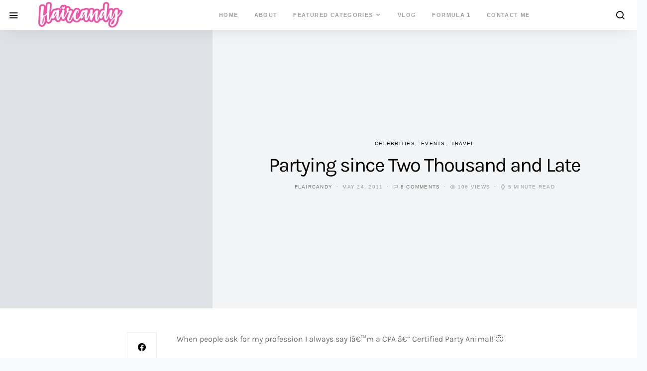

--- FILE ---
content_type: text/html; charset=UTF-8
request_url: https://flaircandy.com/partying-since-two-thousand-and-late/
body_size: 21653
content:
<!doctype html><html lang="en-US"><head>  <script async src="https://www.googletagmanager.com/gtag/js?id=UA-5301446-1"></script> <script>window.dataLayer = window.dataLayer || [];
function gtag(){dataLayer.push(arguments);}
gtag('js', new Date());
gtag('config', 'UA-5301446-1');</script> <meta charset="UTF-8"><meta name="viewport" content="width=device-width, initial-scale=1"><link rel="profile" href="https://gmpg.org/xfn/11"><link rel="manifest" href="/superpwa-manifest.json"><meta name="theme-color" content="#ec53a6"><meta name="mobile-web-app-capable" content="yes"><meta name="apple-touch-fullscreen" content="yes"><meta name="apple-mobile-web-app-title" content="Flaircandy"><meta name="application-name" content="Flaircandy"><meta name="apple-mobile-web-app-capable" content="yes"><meta name="apple-mobile-web-app-status-bar-style" content="default"><link rel="apple-touch-icon"  href="https://flaircandy.com/wp-content/uploads/2019/05/flaircandy-favicon.png"><link rel="apple-touch-icon" sizes="192x192" href="https://flaircandy.com/wp-content/uploads/2019/05/flaircandy-favicon.png"><!-- <link media="all" href="https://flaircandy.com/wp-content/cache/autoptimize/css/autoptimize_aeb0d9532e74e3274509925c9651da69.css" rel="stylesheet"> -->
<link rel="stylesheet" type="text/css" href="//flaircandy.com/wp-content/cache/wpfc-minified/2yn1pqac/6l715.css" media="all"/><!-- <link media="screen" href="https://flaircandy.com/wp-content/cache/autoptimize/css/autoptimize_4773cc3f2db0f7eeb0d9cf763ae5f363.css" rel="stylesheet"> -->
<link rel="stylesheet" type="text/css" href="//flaircandy.com/wp-content/cache/wpfc-minified/8z2egxh8/4hcof.css" media="screen"/><title>Partying since Two Thousand and Late &#8211; Flair Candy</title><meta name='robots' content='max-image-preview:large' /><link rel='dns-prefetch' href='//pagead2.googlesyndication.com' /><link rel='dns-prefetch' href='//www.googletagmanager.com' /><link rel="alternate" type="application/rss+xml" title="Flair Candy &raquo; Feed" href="https://flaircandy.com/feed/" /><link rel="alternate" type="application/rss+xml" title="Flair Candy &raquo; Comments Feed" href="https://flaircandy.com/comments/feed/" /><link rel="alternate" type="application/rss+xml" title="Flair Candy &raquo; Partying since Two Thousand and Late Comments Feed" href="https://flaircandy.com/partying-since-two-thousand-and-late/feed/" /><link rel='alternate stylesheet' id='powerkit-icons-css' href='https://flaircandy.com/wp-content/plugins/powerkit/assets/fonts/powerkit-icons.woff' type='text/css' as='font' type='font/wof' crossorigin /><!-- <link rel='stylesheet' id='dashicons-css' href='https://flaircandy.com/wp-includes/css/dashicons.min.css' type='text/css' media='all' /> -->
<link rel="stylesheet" type="text/css" href="//flaircandy.com/wp-content/cache/wpfc-minified/qiglvqxp/4hcof.css" media="all"/> <script type="text/javascript" id="post-views-counter-frontend-js-before">var pvcArgsFrontend = {"mode":"js","postID":7921,"requestURL":"https:\/\/flaircandy.com\/wp-admin\/admin-ajax.php","nonce":"d47b49eac6","dataStorage":"cookies","multisite":false,"path":"\/","domain":""};</script> <script type="text/javascript" id="jquery-core-js-extra">var csco_mega_menu = {"rest_url":"https:\/\/flaircandy.com\/wp-json\/csco\/v1\/menu-posts"};</script> <script src='//flaircandy.com/wp-content/cache/wpfc-minified/1qycor01/4hcof.js' type="text/javascript"></script>
<!-- <script type="text/javascript" src="https://flaircandy.com/wp-includes/js/jquery/jquery.min.js" id="jquery-core-js"></script> --> <script type="text/javascript" src="//pagead2.googlesyndication.com/pagead/js/adsbygoogle.js" id="csco_adsense-js"></script>    <script type="text/javascript" src="https://www.googletagmanager.com/gtag/js?id=GT-PJRMVLX" id="google_gtagjs-js" async></script> <script type="text/javascript" id="google_gtagjs-js-after">window.dataLayer = window.dataLayer || [];function gtag(){dataLayer.push(arguments);}
gtag("set","linker",{"domains":["flaircandy.com"]});
gtag("js", new Date());
gtag("set", "developer_id.dZTNiMT", true);
gtag("config", "GT-PJRMVLX");</script> <link rel="https://api.w.org/" href="https://flaircandy.com/wp-json/" /><link rel="alternate" type="application/json" href="https://flaircandy.com/wp-json/wp/v2/posts/7921" /><link rel="EditURI" type="application/rsd+xml" title="RSD" href="https://flaircandy.com/xmlrpc.php?rsd" /><meta name="generator" content="WordPress 6.5.5" /><link rel="canonical" href="https://flaircandy.com/partying-since-two-thousand-and-late/" /><link rel='shortlink' href='https://flaircandy.com/?p=7921' /><link rel="alternate" type="application/json+oembed" href="https://flaircandy.com/wp-json/oembed/1.0/embed?url=https%3A%2F%2Fflaircandy.com%2Fpartying-since-two-thousand-and-late%2F" /><link rel="alternate" type="text/xml+oembed" href="https://flaircandy.com/wp-json/oembed/1.0/embed?url=https%3A%2F%2Fflaircandy.com%2Fpartying-since-two-thousand-and-late%2F&#038;format=xml" /><meta name="generator" content="Site Kit by Google 1.125.0" /> <script async src="https://www.googletagmanager.com/gtag/js?id=G-STS7MBFJDE"></script> <script>window.dataLayer = window.dataLayer || [];
function gtag(){dataLayer.push(arguments);}
gtag('js', new Date());
gtag('config', 'G-STS7MBFJDE');</script>    <script>(function(w,d,s,l,i){w[l]=w[l]||[];w[l].push({'gtm.start':
new Date().getTime(),event:'gtm.js'});var f=d.getElementsByTagName(s)[0],
j=d.createElement(s),dl=l!='dataLayer'?'&l='+l:'';j.async=true;j.src=
'https://www.googletagmanager.com/gtm.js?id='+i+dl;f.parentNode.insertBefore(j,f);
})(window,document,'script','dataLayer','GTM-WN4PNM9');</script> <meta name="google-adsense-platform-account" content="ca-host-pub-2644536267352236"><meta name="google-adsense-platform-domain" content="sitekit.withgoogle.com">  <script type="text/javascript" async="async" src="https://pagead2.googlesyndication.com/pagead/js/adsbygoogle.js?client=ca-pub-4882698160946166&amp;host=ca-host-pub-2644536267352236" crossorigin="anonymous"></script> <link rel="icon" href="https://flaircandy.com/wp-content/uploads/2019/05/flaircandy-favicon-80x80.png" sizes="32x32" /><link rel="icon" href="https://flaircandy.com/wp-content/uploads/2019/05/flaircandy-favicon.png" sizes="192x192" /><meta name="msapplication-TileImage" content="https://flaircandy.com/wp-content/uploads/2019/05/flaircandy-favicon.png" /><meta name="google-site-verification" content="ZlBiQ3vZwhVkvNw0MvkV2Us09s0ciDFnReC-iFzG5vo" /></head><body class="post-template-default single single-post postid-7921 single-format-standard wp-embed-responsive page-layout-fullwidth parallax-enabled navbar-sticky-enabled navbar-smart-enabled sticky-sidebar-enabled stick-to-bottom sidebar-enabled sidebar-right post-sidebar-enabled"><div class="site-overlay"></div><div class="offcanvas"><div class="offcanvas-header "><nav class="navbar navbar-offcanvas"> <a class="navbar-brand" href="https://flaircandy.com/" rel="home"> <noscript><img src="https://flaircandy.com/wp-content/uploads/2019/05/flaircandy-logo@2x-1.png"  alt="Flair Candy" ></noscript><img class="lazyload" src='data:image/svg+xml,%3Csvg%20xmlns=%22http://www.w3.org/2000/svg%22%20viewBox=%220%200%20210%20140%22%3E%3C/svg%3E' data-src="https://flaircandy.com/wp-content/uploads/2019/05/flaircandy-logo@2x-1.png"  alt="Flair Candy" > </a> <button type="button" class="toggle-offcanvas toggle-offcanvas-close button-round"> <i class="cs-icon cs-icon-x"></i> </button></nav></div><aside class="offcanvas-sidebar"><div class="offcanvas-inner"><div class="widget widget_nav_menu cs-d-lg-none"><div class="menu-flairs-container"><ul id="menu-flairs" class="menu"><li id="menu-item-15267" class="menu-item menu-item-type-custom menu-item-object-custom menu-item-home menu-item-15267"><a href="https://flaircandy.com/">Home</a></li><li id="menu-item-9486" class="menu-item menu-item-type-post_type menu-item-object-page menu-item-9486"><a href="https://flaircandy.com/about/">About</a></li><li id="menu-item-15172" class="menu-item menu-item-type-custom menu-item-object-custom menu-item-has-children menu-item-15172"><a href="#">Featured Categories</a><ul class="sub-menu"><li id="menu-item-15168" class="menu-item menu-item-type-taxonomy menu-item-object-category current-post-ancestor current-menu-parent current-post-parent menu-item-15168"><a href="https://flaircandy.com/category/travel/">Travel</a></li><li id="menu-item-15169" class="menu-item menu-item-type-taxonomy menu-item-object-category menu-item-15169"><a href="https://flaircandy.com/category/personal/">Personal</a></li><li id="menu-item-15170" class="menu-item menu-item-type-taxonomy menu-item-object-category menu-item-15170"><a href="https://flaircandy.com/category/sports/">Sports</a></li><li id="menu-item-15171" class="menu-item menu-item-type-taxonomy menu-item-object-category menu-item-15171"><a href="https://flaircandy.com/category/tech-chic/">Tech Chic</a></li></ul></li><li id="menu-item-12581" class="menu-item menu-item-type-custom menu-item-object-custom menu-item-12581"><a target="_blank" rel="noopener" href="https://youtube.com/flaircandy">VLOG</a></li><li id="menu-item-9483" class="menu-item menu-item-type-post_type menu-item-object-page menu-item-9483"><a href="https://flaircandy.com/formula-1/">Formula 1</a></li><li id="menu-item-9487" class="menu-item menu-item-type-post_type menu-item-object-page menu-item-9487"><a href="https://flaircandy.com/contact/">Contact Me</a></li></ul></div></div><div class="widget categories-3 widget_categories"><h5 class="title-block title-widget">Categories</h5><ul><li class="cat-item cat-item-299"><a href="https://flaircandy.com/category/advocacy/">Advocacy</a> (26)</li><li class="cat-item cat-item-4063"><a href="https://flaircandy.com/category/all/">ALL</a> (52)</li><li class="cat-item cat-item-6"><a href="https://flaircandy.com/category/announcements/">Announcements</a> (98)</li><li class="cat-item cat-item-7"><a href="https://flaircandy.com/category/art-and-photography/">Art &amp; Photography</a> (76)</li><li class="cat-item cat-item-172"><a href="https://flaircandy.com/category/blogging/">Blogging</a> (70)</li><li class="cat-item cat-item-2576"><a href="https://flaircandy.com/category/bohol-2/">Bohol</a> (1)</li><li class="cat-item cat-item-9"><a href="https://flaircandy.com/category/business-and-finance/">Business &amp; Finance</a> (20)</li><li class="cat-item cat-item-1056"><a href="https://flaircandy.com/category/contests/">Contests</a> (33)</li><li class="cat-item cat-item-2304"><a href="https://flaircandy.com/category/cosplay-2/">Cosplay</a> (2)</li><li class="cat-item cat-item-1228"><a href="https://flaircandy.com/category/education/">Education</a> (11)</li><li class="cat-item cat-item-17"><a href="https://flaircandy.com/category/entertainment-and-lifestyle/">Entertainment and Lifestyle</a> (350)<ul class='children'><li class="cat-item cat-item-12"><a href="https://flaircandy.com/category/entertainment-and-lifestyle/celebrities/">Celebrities</a> (99)</li><li class="cat-item cat-item-18"><a href="https://flaircandy.com/category/entertainment-and-lifestyle/events/">Events</a> (181)</li><li class="cat-item cat-item-101"><a href="https://flaircandy.com/category/entertainment-and-lifestyle/food/">Food</a> (78)</li><li class="cat-item cat-item-82"><a href="https://flaircandy.com/category/entertainment-and-lifestyle/movies-and-tv/">Movies &amp; TV</a> (55)</li><li class="cat-item cat-item-65"><a href="https://flaircandy.com/category/entertainment-and-lifestyle/music/">Music</a> (78)</li></ul></li><li class="cat-item cat-item-19"><a href="https://flaircandy.com/category/fashion/">Fashion</a> (86)<ul class='children'><li class="cat-item cat-item-1758"><a href="https://flaircandy.com/category/fashion/bags/">Bags</a> (11)</li><li class="cat-item cat-item-1255"><a href="https://flaircandy.com/category/fashion/shoes/">Shoes</a> (12)</li><li class="cat-item cat-item-3088"><a href="https://flaircandy.com/category/fashion/style-flair/">Style Flair</a> (6)</li><li class="cat-item cat-item-1759"><a href="https://flaircandy.com/category/fashion/wardrobe/">Wardrobe</a> (13)</li></ul></li><li class="cat-item cat-item-64"><a href="https://flaircandy.com/category/featured/">Featured</a> (344)<ul class='children'><li class="cat-item cat-item-4109"><a href="https://flaircandy.com/category/featured/recommended/">Recommended</a> (5)</li></ul></li><li class="cat-item cat-item-384"><a href="https://flaircandy.com/category/gaming/">Gaming</a> (4)</li><li class="cat-item cat-item-1"><a href="https://flaircandy.com/category/general/">General</a> (119)</li><li class="cat-item cat-item-410"><a href="https://flaircandy.com/category/health/">Health</a> (131)<ul class='children'><li class="cat-item cat-item-977"><a href="https://flaircandy.com/category/health/beauty/">Beauty</a> (85)</li><li class="cat-item cat-item-1017"><a href="https://flaircandy.com/category/health/fitness/">Fitness</a> (37)</li></ul></li><li class="cat-item cat-item-4021"><a href="https://flaircandy.com/category/home/">Home</a> (2)</li><li class="cat-item cat-item-1389"><a href="https://flaircandy.com/category/palawan/">Palawan</a> (2)</li><li class="cat-item cat-item-4"><a href="https://flaircandy.com/category/personal/">Personal</a> (150)<ul class='children'><li class="cat-item cat-item-11"><a href="https://flaircandy.com/category/personal/careers/">Career</a> (37)</li><li class="cat-item cat-item-81"><a href="https://flaircandy.com/category/personal/life/">Life</a> (49)<ul class='children'><li class="cat-item cat-item-4005"><a href="https://flaircandy.com/category/personal/life/adulting/">Adulting</a> (1)</li></ul></li></ul></li><li class="cat-item cat-item-41"><a href="https://flaircandy.com/category/pilipinas/">Pilipinas</a> (110)</li><li class="cat-item cat-item-2656"><a href="https://flaircandy.com/category/pole-dancing/">Pole Dancing</a> (7)</li><li class="cat-item cat-item-1100"><a href="https://flaircandy.com/category/promos/">Promos</a> (30)</li><li class="cat-item cat-item-50"><a href="https://flaircandy.com/category/sports/">Sports</a> (141)<ul class='children'><li class="cat-item cat-item-998"><a href="https://flaircandy.com/category/sports/dance/">Dance</a> (10)</li><li class="cat-item cat-item-263"><a href="https://flaircandy.com/category/sports/f1-sports/">Formula 1</a> (59)</li><li class="cat-item cat-item-1831"><a href="https://flaircandy.com/category/sports/run-sports/">Run</a> (7)</li><li class="cat-item cat-item-1351"><a href="https://flaircandy.com/category/sports/skatebaording/">Skatebaording</a> (1)</li><li class="cat-item cat-item-264"><a href="https://flaircandy.com/category/sports/surf-sports/">Surfing</a> (16)</li></ul></li><li class="cat-item cat-item-51"><a href="https://flaircandy.com/category/tech-chic/">Tech Chic</a> (90)</li><li class="cat-item cat-item-4013"><a href="https://flaircandy.com/category/tips/">Tips</a> (1)</li><li class="cat-item cat-item-53"><a href="https://flaircandy.com/category/travel/">Travel</a> (247)<ul class='children'><li class="cat-item cat-item-1765"><a href="https://flaircandy.com/category/travel/hong-kong-travel/">Hong Kong</a> (17)</li><li class="cat-item cat-item-1763"><a href="https://flaircandy.com/category/travel/malaysia-travel/">Malaysia</a> (12)</li><li class="cat-item cat-item-2177"><a href="https://flaircandy.com/category/travel/manila-travel/">Manila</a> (17)</li><li class="cat-item cat-item-3385"><a href="https://flaircandy.com/category/travel/nepal/">Nepal</a> (10)</li><li class="cat-item cat-item-1760"><a href="https://flaircandy.com/category/travel/philippines-travel/">Philippines</a> (58)<ul class='children'><li class="cat-item cat-item-1761"><a href="https://flaircandy.com/category/travel/philippines-travel/boracay-travel/">Boracay</a> (10)</li><li class="cat-item cat-item-1762"><a href="https://flaircandy.com/category/travel/philippines-travel/la-union-travel/">La Union</a> (5)</li><li class="cat-item cat-item-1571"><a href="https://flaircandy.com/category/travel/philippines-travel/northern-luzon/">Northern Luzon</a> (2)</li><li class="cat-item cat-item-168"><a href="https://flaircandy.com/category/travel/philippines-travel/tagaytay/">Tagaytay</a> (3)</li></ul></li><li class="cat-item cat-item-1764"><a href="https://flaircandy.com/category/travel/singapore-travel/">Singapore</a> (22)</li><li class="cat-item cat-item-3597"><a href="https://flaircandy.com/category/travel/taiwan/">Taiwan</a> (5)</li><li class="cat-item cat-item-4104"><a href="https://flaircandy.com/category/travel/usa/">USA</a> (4)</li></ul></li><li class="cat-item cat-item-54"><a href="https://flaircandy.com/category/wall-of-the-weird/">Wall of the Weird</a> (39)</li></ul></div><div class="widget archives-3 widget_archive"><h5 class="title-block title-widget">Archives</h5><ul><li><a href='https://flaircandy.com/2025/05/'>May 2025</a>&nbsp;(2)</li><li><a href='https://flaircandy.com/2025/04/'>April 2025</a>&nbsp;(1)</li><li><a href='https://flaircandy.com/2025/03/'>March 2025</a>&nbsp;(1)</li><li><a href='https://flaircandy.com/2025/02/'>February 2025</a>&nbsp;(1)</li><li><a href='https://flaircandy.com/2024/09/'>September 2024</a>&nbsp;(1)</li><li><a href='https://flaircandy.com/2024/01/'>January 2024</a>&nbsp;(1)</li><li><a href='https://flaircandy.com/2023/11/'>November 2023</a>&nbsp;(2)</li><li><a href='https://flaircandy.com/2023/10/'>October 2023</a>&nbsp;(4)</li><li><a href='https://flaircandy.com/2023/05/'>May 2023</a>&nbsp;(5)</li><li><a href='https://flaircandy.com/2023/04/'>April 2023</a>&nbsp;(3)</li><li><a href='https://flaircandy.com/2022/08/'>August 2022</a>&nbsp;(1)</li><li><a href='https://flaircandy.com/2022/07/'>July 2022</a>&nbsp;(1)</li><li><a href='https://flaircandy.com/2022/01/'>January 2022</a>&nbsp;(2)</li><li><a href='https://flaircandy.com/2021/05/'>May 2021</a>&nbsp;(1)</li><li><a href='https://flaircandy.com/2020/06/'>June 2020</a>&nbsp;(2)</li><li><a href='https://flaircandy.com/2019/08/'>August 2019</a>&nbsp;(1)</li><li><a href='https://flaircandy.com/2019/07/'>July 2019</a>&nbsp;(1)</li><li><a href='https://flaircandy.com/2019/04/'>April 2019</a>&nbsp;(1)</li><li><a href='https://flaircandy.com/2019/03/'>March 2019</a>&nbsp;(1)</li><li><a href='https://flaircandy.com/2018/06/'>June 2018</a>&nbsp;(1)</li><li><a href='https://flaircandy.com/2018/01/'>January 2018</a>&nbsp;(1)</li><li><a href='https://flaircandy.com/2017/11/'>November 2017</a>&nbsp;(1)</li><li><a href='https://flaircandy.com/2017/10/'>October 2017</a>&nbsp;(2)</li><li><a href='https://flaircandy.com/2017/08/'>August 2017</a>&nbsp;(4)</li><li><a href='https://flaircandy.com/2017/07/'>July 2017</a>&nbsp;(2)</li><li><a href='https://flaircandy.com/2017/05/'>May 2017</a>&nbsp;(1)</li><li><a href='https://flaircandy.com/2017/03/'>March 2017</a>&nbsp;(1)</li><li><a href='https://flaircandy.com/2017/01/'>January 2017</a>&nbsp;(2)</li><li><a href='https://flaircandy.com/2016/12/'>December 2016</a>&nbsp;(2)</li><li><a href='https://flaircandy.com/2016/11/'>November 2016</a>&nbsp;(5)</li><li><a href='https://flaircandy.com/2016/10/'>October 2016</a>&nbsp;(2)</li><li><a href='https://flaircandy.com/2016/09/'>September 2016</a>&nbsp;(2)</li><li><a href='https://flaircandy.com/2016/08/'>August 2016</a>&nbsp;(2)</li><li><a href='https://flaircandy.com/2016/06/'>June 2016</a>&nbsp;(3)</li><li><a href='https://flaircandy.com/2016/05/'>May 2016</a>&nbsp;(1)</li><li><a href='https://flaircandy.com/2016/04/'>April 2016</a>&nbsp;(5)</li><li><a href='https://flaircandy.com/2015/12/'>December 2015</a>&nbsp;(2)</li><li><a href='https://flaircandy.com/2015/11/'>November 2015</a>&nbsp;(12)</li><li><a href='https://flaircandy.com/2015/10/'>October 2015</a>&nbsp;(3)</li><li><a href='https://flaircandy.com/2015/09/'>September 2015</a>&nbsp;(1)</li><li><a href='https://flaircandy.com/2015/08/'>August 2015</a>&nbsp;(1)</li><li><a href='https://flaircandy.com/2015/07/'>July 2015</a>&nbsp;(1)</li><li><a href='https://flaircandy.com/2015/06/'>June 2015</a>&nbsp;(2)</li><li><a href='https://flaircandy.com/2013/08/'>August 2013</a>&nbsp;(2)</li><li><a href='https://flaircandy.com/2013/07/'>July 2013</a>&nbsp;(4)</li><li><a href='https://flaircandy.com/2013/06/'>June 2013</a>&nbsp;(7)</li><li><a href='https://flaircandy.com/2013/05/'>May 2013</a>&nbsp;(7)</li><li><a href='https://flaircandy.com/2013/04/'>April 2013</a>&nbsp;(6)</li><li><a href='https://flaircandy.com/2013/03/'>March 2013</a>&nbsp;(12)</li><li><a href='https://flaircandy.com/2013/02/'>February 2013</a>&nbsp;(4)</li><li><a href='https://flaircandy.com/2013/01/'>January 2013</a>&nbsp;(10)</li><li><a href='https://flaircandy.com/2012/12/'>December 2012</a>&nbsp;(11)</li><li><a href='https://flaircandy.com/2012/11/'>November 2012</a>&nbsp;(6)</li><li><a href='https://flaircandy.com/2012/10/'>October 2012</a>&nbsp;(21)</li><li><a href='https://flaircandy.com/2012/09/'>September 2012</a>&nbsp;(6)</li><li><a href='https://flaircandy.com/2012/08/'>August 2012</a>&nbsp;(10)</li><li><a href='https://flaircandy.com/2012/07/'>July 2012</a>&nbsp;(10)</li><li><a href='https://flaircandy.com/2012/06/'>June 2012</a>&nbsp;(8)</li><li><a href='https://flaircandy.com/2012/05/'>May 2012</a>&nbsp;(10)</li><li><a href='https://flaircandy.com/2012/04/'>April 2012</a>&nbsp;(2)</li><li><a href='https://flaircandy.com/2012/03/'>March 2012</a>&nbsp;(5)</li><li><a href='https://flaircandy.com/2012/02/'>February 2012</a>&nbsp;(14)</li><li><a href='https://flaircandy.com/2012/01/'>January 2012</a>&nbsp;(10)</li><li><a href='https://flaircandy.com/2011/12/'>December 2011</a>&nbsp;(6)</li><li><a href='https://flaircandy.com/2011/11/'>November 2011</a>&nbsp;(11)</li><li><a href='https://flaircandy.com/2011/10/'>October 2011</a>&nbsp;(9)</li><li><a href='https://flaircandy.com/2011/09/'>September 2011</a>&nbsp;(11)</li><li><a href='https://flaircandy.com/2011/08/'>August 2011</a>&nbsp;(6)</li><li><a href='https://flaircandy.com/2011/07/'>July 2011</a>&nbsp;(11)</li><li><a href='https://flaircandy.com/2011/06/'>June 2011</a>&nbsp;(28)</li><li><a href='https://flaircandy.com/2011/05/'>May 2011</a>&nbsp;(22)</li><li><a href='https://flaircandy.com/2011/04/'>April 2011</a>&nbsp;(19)</li><li><a href='https://flaircandy.com/2011/03/'>March 2011</a>&nbsp;(18)</li><li><a href='https://flaircandy.com/2011/02/'>February 2011</a>&nbsp;(21)</li><li><a href='https://flaircandy.com/2011/01/'>January 2011</a>&nbsp;(13)</li><li><a href='https://flaircandy.com/2010/12/'>December 2010</a>&nbsp;(37)</li><li><a href='https://flaircandy.com/2010/11/'>November 2010</a>&nbsp;(17)</li><li><a href='https://flaircandy.com/2010/10/'>October 2010</a>&nbsp;(14)</li><li><a href='https://flaircandy.com/2010/09/'>September 2010</a>&nbsp;(19)</li><li><a href='https://flaircandy.com/2010/08/'>August 2010</a>&nbsp;(34)</li><li><a href='https://flaircandy.com/2010/07/'>July 2010</a>&nbsp;(14)</li><li><a href='https://flaircandy.com/2010/06/'>June 2010</a>&nbsp;(21)</li><li><a href='https://flaircandy.com/2010/05/'>May 2010</a>&nbsp;(36)</li><li><a href='https://flaircandy.com/2010/04/'>April 2010</a>&nbsp;(27)</li><li><a href='https://flaircandy.com/2010/03/'>March 2010</a>&nbsp;(36)</li><li><a href='https://flaircandy.com/2010/02/'>February 2010</a>&nbsp;(24)</li><li><a href='https://flaircandy.com/2010/01/'>January 2010</a>&nbsp;(4)</li><li><a href='https://flaircandy.com/2009/12/'>December 2009</a>&nbsp;(14)</li><li><a href='https://flaircandy.com/2009/11/'>November 2009</a>&nbsp;(7)</li><li><a href='https://flaircandy.com/2009/10/'>October 2009</a>&nbsp;(18)</li><li><a href='https://flaircandy.com/2009/09/'>September 2009</a>&nbsp;(4)</li><li><a href='https://flaircandy.com/2009/08/'>August 2009</a>&nbsp;(11)</li><li><a href='https://flaircandy.com/2009/07/'>July 2009</a>&nbsp;(5)</li><li><a href='https://flaircandy.com/2009/06/'>June 2009</a>&nbsp;(8)</li><li><a href='https://flaircandy.com/2009/05/'>May 2009</a>&nbsp;(20)</li><li><a href='https://flaircandy.com/2009/04/'>April 2009</a>&nbsp;(16)</li><li><a href='https://flaircandy.com/2009/03/'>March 2009</a>&nbsp;(14)</li><li><a href='https://flaircandy.com/2009/02/'>February 2009</a>&nbsp;(9)</li><li><a href='https://flaircandy.com/2009/01/'>January 2009</a>&nbsp;(7)</li><li><a href='https://flaircandy.com/2008/12/'>December 2008</a>&nbsp;(8)</li><li><a href='https://flaircandy.com/2008/11/'>November 2008</a>&nbsp;(9)</li><li><a href='https://flaircandy.com/2008/10/'>October 2008</a>&nbsp;(11)</li><li><a href='https://flaircandy.com/2008/09/'>September 2008</a>&nbsp;(12)</li><li><a href='https://flaircandy.com/2008/08/'>August 2008</a>&nbsp;(13)</li><li><a href='https://flaircandy.com/2008/07/'>July 2008</a>&nbsp;(21)</li><li><a href='https://flaircandy.com/2008/06/'>June 2008</a>&nbsp;(27)</li><li><a href='https://flaircandy.com/2008/05/'>May 2008</a>&nbsp;(24)</li></ul></div></div></aside></div><div id="page" class="site"><div class="site-inner"><header id="masthead" class="site-header"><nav class="navbar navbar-primary"><div class="navbar-wrap "><div class="navbar-left"> <button type="button" class="toggle-offcanvas"> <i class="cs-icon cs-icon-menu"></i> </button></div><div class="cs-container navbar-container"><div class="navbar-content navbar-content-center"> <a class="navbar-brand" href="https://flaircandy.com/" rel="home"> <noscript><img src="https://flaircandy.com/wp-content/uploads/2019/05/flaircandy-logo@2x-1.png"  alt="Flair Candy" ></noscript><img class="lazyload" src='data:image/svg+xml,%3Csvg%20xmlns=%22http://www.w3.org/2000/svg%22%20viewBox=%220%200%20210%20140%22%3E%3C/svg%3E' data-src="https://flaircandy.com/wp-content/uploads/2019/05/flaircandy-logo@2x-1.png"  alt="Flair Candy" > </a><ul id="menu-flairs-1" class="navbar-nav "><li class="menu-item menu-item-type-custom menu-item-object-custom menu-item-home menu-item-15267"><a href="https://flaircandy.com/">Home</a></li><li class="menu-item menu-item-type-post_type menu-item-object-page menu-item-9486"><a href="https://flaircandy.com/about/">About</a></li><li class="menu-item menu-item-type-custom menu-item-object-custom menu-item-has-children menu-item-15172 cs-mega-menu cs-mega-menu-has-categories"><a href="#">Featured Categories</a><div class="sub-menu"><div class="cs-mm-content"><ul class="cs-mm-categories"><li class="menu-item menu-item-type-taxonomy menu-item-object-category current-post-ancestor current-menu-parent current-post-parent menu-item-15168 cs-mega-menu-has-child-category cs-mega-menu-child"> <a href="https://flaircandy.com/category/travel/" data-cat="53" data-type="category" data-numberposts="4">Travel</a></li><li class="menu-item menu-item-type-taxonomy menu-item-object-category menu-item-15169 cs-mega-menu-has-child-category cs-mega-menu-child"> <a href="https://flaircandy.com/category/personal/" data-cat="4" data-type="category" data-numberposts="4">Personal</a></li><li class="menu-item menu-item-type-taxonomy menu-item-object-category menu-item-15170 cs-mega-menu-has-child-category cs-mega-menu-child"> <a href="https://flaircandy.com/category/sports/" data-cat="50" data-type="category" data-numberposts="4">Sports</a></li><li class="menu-item menu-item-type-taxonomy menu-item-object-category menu-item-15171 cs-mega-menu-has-child-category cs-mega-menu-child"> <a href="https://flaircandy.com/category/tech-chic/" data-cat="51" data-type="category" data-numberposts="4">Tech Chic</a></li></ul><div class="cs-mm-posts-container"><div class="cs-mm-posts" data-cat="53"></div><div class="cs-mm-posts" data-cat="4"></div><div class="cs-mm-posts" data-cat="50"></div><div class="cs-mm-posts" data-cat="51"></div></div></div></div></li><li class="menu-item menu-item-type-custom menu-item-object-custom menu-item-12581"><a target="_blank" rel="noopener" href="https://youtube.com/flaircandy">VLOG</a></li><li class="menu-item menu-item-type-post_type menu-item-object-page menu-item-9483"><a href="https://flaircandy.com/formula-1/">Formula 1</a></li><li class="menu-item menu-item-type-post_type menu-item-object-page menu-item-9487"><a href="https://flaircandy.com/contact/">Contact Me</a></li></ul></div></div><div class="navbar-right"> <button type="button" class="open-search"> <i class="cs-icon cs-icon-search"></i> </button></div></div></nav></header><div class="site-content"><div class="cs-container site-container"><div id="content" class="main-content"><div id="primary" class="content-area"><main id="main" class="site-main"><div class="post-wrap"><div class="post-container"><article id="post-7921" class="entry"><div class="cs-cover cs-merge-init cs-cover-large cs-cover-standard"><header class="cover-header entry-header  cover-default"><div class="meta-category"><ul class="post-categories"><li><a href="https://flaircandy.com/category/entertainment-and-lifestyle/celebrities/" rel="category tag">Celebrities</a></li><li><a href="https://flaircandy.com/category/entertainment-and-lifestyle/events/" rel="category tag">Events</a></li><li><a href="https://flaircandy.com/category/travel/" rel="category tag">Travel</a></li></ul></div><h1 class="entry-title">Partying since Two Thousand and Late</h1><ul class="post-meta"><li class="meta-author"><span class="author"><a class="url fn n" href="https://flaircandy.com/author/flaircandy/" title="View all posts by flaircandy">flaircandy</a></span></li><li class="meta-date">May 24, 2011</li><li class="meta-comments"><i class="cs-icon cs-icon-message-square"></i><a href="https://flaircandy.com/partying-since-two-thousand-and-late/#comments" class="comments-link" >8 comments</a></li><li class="meta-views"><i class="cs-icon cs-icon-eye"></i>106 views</li><li class="meta-reading-time"><i class="cs-icon cs-icon-watch"></i>5 minute read</li></ul></header><div class="cover-container"><div class="cover-item cover-thumbnail" data-merge="2"><figure class="cs-cover-overlay-background"></figure></div></div></div><div class="entry-container"><div class="entry-sidebar-wrap"><div class="entry-sidebar"><div class="entry-sidebar-inner"><section class="post-share-buttons"><div class="pk-share-buttons-wrap pk-share-buttons-layout-default pk-share-buttons-scheme-default pk-share-buttons-has-counts pk-share-buttons-has-total-counts pk-share-buttons-post_sidebar pk-share-buttons-mode-php pk-share-buttons-mode-rest" data-post-id="7921" data-share-url="https://flaircandy.com/partying-since-two-thousand-and-late/" ><div class="pk-share-buttons-total pk-share-buttons-total-no-count"><div class="pk-share-buttons-title pk-font-primary">Total</div><div class="pk-share-buttons-count pk-font-heading">0</div><div class="pk-share-buttons-label pk-font-secondary">Shares</div></div><div class="pk-share-buttons-items"><div class="pk-share-buttons-item pk-share-buttons-facebook pk-share-buttons-no-count" data-id="facebook"> <a href="https://www.facebook.com/sharer.php?u=https://flaircandy.com/partying-since-two-thousand-and-late/" class="pk-share-buttons-link" target="_blank"> <i class="pk-share-buttons-icon pk-icon pk-icon-facebook"></i> <span class="pk-share-buttons-count pk-font-secondary">0</span> </a></div><div class="pk-share-buttons-item pk-share-buttons-twitter pk-share-buttons-no-count" data-id="twitter"> <a href="https://twitter.com/share?&text=Partying%20since%20Two%20Thousand%20and%20Late&via=flaircandy&url=https://flaircandy.com/partying-since-two-thousand-and-late/" class="pk-share-buttons-link" target="_blank"> <i class="pk-share-buttons-icon pk-icon pk-icon-twitter"></i> <span class="pk-share-buttons-count pk-font-secondary">0</span> </a></div><div class="pk-share-buttons-item pk-share-buttons-pinterest pk-share-buttons-no-count" data-id="pinterest"> <a href="https://pinterest.com/pin/create/bookmarklet/?url=https://flaircandy.com/partying-since-two-thousand-and-late/" class="pk-share-buttons-link" target="_blank"> <i class="pk-share-buttons-icon pk-icon pk-icon-pinterest"></i> <span class="pk-share-buttons-count pk-font-secondary">0</span> </a></div><div class="pk-share-buttons-item pk-share-buttons-mail pk-share-buttons-no-count" data-id="mail"> <a href="/cdn-cgi/l/email-protection#[base64]" class="pk-share-buttons-link" target="_blank"> <i class="pk-share-buttons-icon pk-icon pk-icon-mail"></i> <span class="pk-share-buttons-count pk-font-secondary">0</span> </a></div></div></div></section></div></div></div><div class="entry-content-wrap"><div class="entry-content"><p>When people ask for my profession I always say Iâ€™m a CPA â€“ Certified Party Animal! 😛</p><p>We get a good laugh and then Iâ€™d say <em>â€œIâ€™m kidding, seriouslyâ€¦ Iâ€™m a licensed CPAâ€</em> â€“ and they still laugh thinking Iâ€™m still joking &gt;.&lt;Â  Do I really look like a dumb bimbo that no one believes Iâ€™m a CPA?</p><p>For starters, hereâ€™s me in my Oathtaking Ceremony that happened sometime in 2007</p><p><a href="http://www.flaircandy.com/wp-content/uploads/2011/05/cpaoathtaking.jpg"><img fetchpriority="high" decoding="async" style="border-width: 0px" title="cpa-oathtaking" alt="cpa-oathtaking" src="http://www.flaircandy.com/wp-content/uploads/2011/05/cpaoathtaking_thumb.jpg" width="504" height="379" border="0" /></a></p><p>Is it an abandoned profession?Â  I donâ€™t know, who knowsâ€¦ but for now Iâ€™m resting my left brain and Iâ€™ve been utilizing my right brain with blogging and many other things!Â  But for now, Iâ€™m just your average Certified party animal 😀</p><p>My blog has been flooded with party pictures.Â  Itâ€™s just in my system.Â  I love music, dancing, meeting new people and having a good time with friends.Â  Itâ€™s always fun celebrating</p><p>&nbsp;</p><h2 id="party-acts-of-randomness"><span style="color: #ff00ff"><strong>Party Acts of Randomness</strong></span></h2><p><strong>#1 I take crappy photos when Iâ€™m tipsy.</strong></p><p>and it usually happens when Iâ€™m taking photos with celebrities like Derek Ramsay and one of the guys of Philippine All Stars @_@</p><p><a href="http://www.flaircandy.com/wp-content/uploads/2011/05/DSC02186_thumb.jpg"><noscript><img decoding="async" style="border-width: 0px" title="DSC02186_thumb" alt="DSC02186_thumb" src="http://www.flaircandy.com/wp-content/uploads/2011/05/DSC02186_thumb_thumb.jpg" width="178" height="304" border="0" /></noscript><img class="lazyload" decoding="async" style="border-width: 0px" title="DSC02186_thumb" alt="DSC02186_thumb" src='data:image/svg+xml,%3Csvg%20xmlns=%22http://www.w3.org/2000/svg%22%20viewBox=%220%200%20178%20304%22%3E%3C/svg%3E' data-src="http://www.flaircandy.com/wp-content/uploads/2011/05/DSC02186_thumb_thumb.jpg" width="178" height="304" border="0" /></a> <a href="http://www.flaircandy.com/wp-content/uploads/2011/05/DSC02202_thumb.jpg"><noscript><img decoding="async" style="border-width: 0px" title="DSC02202_thumb" alt="DSC02202_thumb" src="http://www.flaircandy.com/wp-content/uploads/2011/05/DSC02202_thumb_thumb.jpg" width="176" height="304" border="0" /></noscript><img class="lazyload" decoding="async" style="border-width: 0px" title="DSC02202_thumb" alt="DSC02202_thumb" src='data:image/svg+xml,%3Csvg%20xmlns=%22http://www.w3.org/2000/svg%22%20viewBox=%220%200%20176%20304%22%3E%3C/svg%3E' data-src="http://www.flaircandy.com/wp-content/uploads/2011/05/DSC02202_thumb_thumb.jpg" width="176" height="304" border="0" /></a></p><p>these pictures were taken at one of the awesome parties Iâ€™ve ever attended in Boracay.</p><p>&nbsp;</p><p><strong>#2 I party with celebrities</strong> (ehemz ehemz) Perks of blogging and getting invited to special events! 😛</p><p>apart from the celebrities I mentioned above,</p><p><a href="http://www.flaircandy.com/wp-content/uploads/2011/05/4544395827_54b68456b7.jpg"><noscript><img decoding="async" style="border-width: 0px" title="4544395827_54b68456b7" alt="4544395827_54b68456b7" src="http://www.flaircandy.com/wp-content/uploads/2011/05/4544395827_54b68456b7_thumb.jpg" width="360" height="240" border="0" /></noscript><img class="lazyload" decoding="async" style="border-width: 0px" title="4544395827_54b68456b7" alt="4544395827_54b68456b7" src='data:image/svg+xml,%3Csvg%20xmlns=%22http://www.w3.org/2000/svg%22%20viewBox=%220%200%20360%20240%22%3E%3C/svg%3E' data-src="http://www.flaircandy.com/wp-content/uploads/2011/05/4544395827_54b68456b7_thumb.jpg" width="360" height="240" border="0" /></a> <a href="http://www.flaircandy.com/wp-content/uploads/2011/05/EncoreEmbassyClubPhillipinesManilaNi1.jpg"><noscript><img decoding="async" style="border-width: 0px" title="EncoreEmbassyClubPhillipinesManilaNi[1]" alt="EncoreEmbassyClubPhillipinesManilaNi[1]" src="http://www.flaircandy.com/wp-content/uploads/2011/05/EncoreEmbassyClubPhillipinesManilaNi1_thumb.jpg" width="182" height="240" border="0" /></noscript><img class="lazyload" decoding="async" style="border-width: 0px" title="EncoreEmbassyClubPhillipinesManilaNi[1]" alt="EncoreEmbassyClubPhillipinesManilaNi[1]" src='data:image/svg+xml,%3Csvg%20xmlns=%22http://www.w3.org/2000/svg%22%20viewBox=%220%200%20182%20240%22%3E%3C/svg%3E' data-src="http://www.flaircandy.com/wp-content/uploads/2011/05/EncoreEmbassyClubPhillipinesManilaNi1_thumb.jpg" width="182" height="240" border="0" /></a></p><p>Partying with Karylle, Yasi Pressman, DJ Tracey of Mellow 94.7</p><p>&nbsp;</p><p>&nbsp;</p><p><strong>#3 Random after-party Roadtrips</strong></p><p>When Iâ€™m done partying in the club and Iâ€™m still full of energy, Iâ€™d kidnap my friends and go on a random roadtrip (usually just up to Tagaytay)</p><p>*note donâ€™t drink and drive â€“ have a designated driver &lt;3 and that would be me for our team 😛</p><p><a href="http://www.flaircandy.com/wp-content/uploads/2011/05/P1030253.jpg"><noscript><img decoding="async" style="border-width: 0px" title="P1030253" alt="P1030253" src="http://www.flaircandy.com/wp-content/uploads/2011/05/P1030253_thumb.jpg" width="320" height="189" border="0" /></noscript><img class="lazyload" decoding="async" style="border-width: 0px" title="P1030253" alt="P1030253" src='data:image/svg+xml,%3Csvg%20xmlns=%22http://www.w3.org/2000/svg%22%20viewBox=%220%200%20320%20189%22%3E%3C/svg%3E' data-src="http://www.flaircandy.com/wp-content/uploads/2011/05/P1030253_thumb.jpg" width="320" height="189" border="0" /></a> <a href="http://www.flaircandy.com/wp-content/uploads/2011/05/tagaytay2.jpg"><noscript><img decoding="async" style="border-width: 0px" title="tagaytay2" alt="tagaytay2" src="http://www.flaircandy.com/wp-content/uploads/2011/05/tagaytay2_thumb.jpg" width="320" height="191" border="0" /></noscript><img class="lazyload" decoding="async" style="border-width: 0px" title="tagaytay2" alt="tagaytay2" src='data:image/svg+xml,%3Csvg%20xmlns=%22http://www.w3.org/2000/svg%22%20viewBox=%220%200%20320%20191%22%3E%3C/svg%3E' data-src="http://www.flaircandy.com/wp-content/uploads/2011/05/tagaytay2_thumb.jpg" width="320" height="191" border="0" /></a></p><p>catching the sunrise in Tagaytay</p><p><a href="http://www.flaircandy.com/wp-content/uploads/2011/05/P1030331.jpg"><noscript><img decoding="async" style="border-width: 0px" title="P1030331" alt="P1030331" src="http://www.flaircandy.com/wp-content/uploads/2011/05/P1030331_thumb.jpg" width="644" height="432" border="0" /></noscript><img class="lazyload" decoding="async" style="border-width: 0px" title="P1030331" alt="P1030331" src='data:image/svg+xml,%3Csvg%20xmlns=%22http://www.w3.org/2000/svg%22%20viewBox=%220%200%20644%20432%22%3E%3C/svg%3E' data-src="http://www.flaircandy.com/wp-content/uploads/2011/05/P1030331_thumb.jpg" width="644" height="432" border="0" /></a></p><p>and eating bulalo for breakfastâ€¦ hmmmâ€¦ they serve Bulalo as early as 6am 🙂</p><p>&nbsp;</p><p><strong>#4 You will NEVER see me frown when Iâ€™m partying!</strong></p><p><a href="http://www.flaircandy.com/wp-content/uploads/2011/05/ClubParawNesteaFitCampHotVictoryParty59.jpg"><noscript><img decoding="async" style="border-width: 0px" title="ClubParawNesteaFitCampHotVictoryParty59" alt="ClubParawNesteaFitCampHotVictoryParty59" src="http://www.flaircandy.com/wp-content/uploads/2011/05/ClubParawNesteaFitCampHotVictoryParty59_thumb.jpg" width="431" height="244" border="0" /></noscript><img class="lazyload" decoding="async" style="border-width: 0px" title="ClubParawNesteaFitCampHotVictoryParty59" alt="ClubParawNesteaFitCampHotVictoryParty59" src='data:image/svg+xml,%3Csvg%20xmlns=%22http://www.w3.org/2000/svg%22%20viewBox=%220%200%20431%20244%22%3E%3C/svg%3E' data-src="http://www.flaircandy.com/wp-content/uploads/2011/05/ClubParawNesteaFitCampHotVictoryParty59_thumb.jpg" width="431" height="244" border="0" /></a> <a href="http://www.flaircandy.com/wp-content/uploads/2011/05/hannahvillasispldtawesomehuntRepubliq.jpg"><noscript><img decoding="async" style="border-width: 0px" title="hannah-villasis-pldt-awesome-hunt-Republiq" alt="hannah-villasis-pldt-awesome-hunt-Republiq" src="http://www.flaircandy.com/wp-content/uploads/2011/05/hannahvillasispldtawesomehuntRepubliq_thumb.jpg" width="184" height="244" border="0" /></noscript><img class="lazyload" decoding="async" style="border-width: 0px" title="hannah-villasis-pldt-awesome-hunt-Republiq" alt="hannah-villasis-pldt-awesome-hunt-Republiq" src='data:image/svg+xml,%3Csvg%20xmlns=%22http://www.w3.org/2000/svg%22%20viewBox=%220%200%20184%20244%22%3E%3C/svg%3E' data-src="http://www.flaircandy.com/wp-content/uploads/2011/05/hannahvillasispldtawesomehuntRepubliq_thumb.jpg" width="184" height="244" border="0" /></a></p><p>&nbsp;</p><p><strong>#5 Partying in Boracay, in different countries</strong></p><p>You gotta party when you travel and itâ€™s gotta be a part of your itinerary!Â  Partying in Hong Kong, Singapore and anywhere elseâ€¦ my ultimate party destination that I want to go to isÂ  &#8211; Amsterdam! Iâ€™ve heard crazy stuff and I donâ€™t want to miss out on the fun.. For now, letâ€™s save some moolah on my Travel Fund!</p><p>&nbsp;</p><p><strong>#6 House Party in my Hometown â€“ the city of smiles Bacolod!</strong></p><p>In my hometown â€“ Bacolod, we love to party by ourselves at our own homes.Â  I just happened to go home after 3 years!Â  My bff Andrea came home from New York and I know I have to see my girls again!Â  I arrived on a Tuesday night and people sleep there early! SWEAR like 9pm, the city is already so quiet!Â  But, that was the only night that we all can go so we still decided to go out that night!</p><p><a href="http://www.flaircandy.com/wp-content/uploads/2011/05/215668_10150151382582066_590837065_6961250_826514_n.jpg"><noscript><img decoding="async" style="border-width: 0px" title="215668_10150151382582066_590837065_6961250_826514_n" alt="215668_10150151382582066_590837065_6961250_826514_n" src="http://www.flaircandy.com/wp-content/uploads/2011/05/215668_10150151382582066_590837065_6961250_826514_n_thumb.jpg" width="504" height="379" border="0" /></noscript><img class="lazyload" decoding="async" style="border-width: 0px" title="215668_10150151382582066_590837065_6961250_826514_n" alt="215668_10150151382582066_590837065_6961250_826514_n" src='data:image/svg+xml,%3Csvg%20xmlns=%22http://www.w3.org/2000/svg%22%20viewBox=%220%200%20504%20379%22%3E%3C/svg%3E' data-src="http://www.flaircandy.com/wp-content/uploads/2011/05/215668_10150151382582066_590837065_6961250_826514_n_thumb.jpg" width="504" height="379" border="0" /></a></p><p>We hanged out in Bobâ€™s Cafe til midnight, which is the time they close.Â  After that, we couldnâ€™t find anywhere else to hang out and here goes my random party act #8â€¦</p><p>&nbsp;</p><p><strong>#7 Chillinâ€™ at our local City Hall!</strong></p><p>so, we couldnâ€™t find anywhere else to hang outâ€¦ and some of our guy high school friends invited us to hang out with them!Â  When they told me they were drinking outside the City Hall I was like â€“ ARE YOU SERIOUS!?!</p><p>Apparently, it is one of the safest places to hang out because it is like a public park too and there are guards patrolling the area.Â  I was like *phew*</p><p><a href="http://www.flaircandy.com/wp-content/uploads/2011/05/P1100957.jpg"><noscript><img decoding="async" style="border-width: 0px" title="P1100957" alt="P1100957" src="http://www.flaircandy.com/wp-content/uploads/2011/05/P1100957_thumb.jpg" width="504" height="338" border="0" /></noscript><img class="lazyload" decoding="async" style="border-width: 0px" title="P1100957" alt="P1100957" src='data:image/svg+xml,%3Csvg%20xmlns=%22http://www.w3.org/2000/svg%22%20viewBox=%220%200%20504%20338%22%3E%3C/svg%3E' data-src="http://www.flaircandy.com/wp-content/uploads/2011/05/P1100957_thumb.jpg" width="504" height="338" border="0" /></a></p><p>Itâ€™s rockinâ€™ because our new City Hall was something that they built when Iâ€™m already living here in Manila.Â  When my plane flew above it and took a peak to see the terrain below, I saw this lovely building â€“ beautiful when you look above it because they have a gnarly fountain with well-maintained landscaping.</p><p>&nbsp;</p><p><strong>#8 Best Parties in Boracay</strong></p><p>With this I give you the best place to party! Youâ€™ve gotta love Boracay parties â€“ hands downâ€¦ Celebrities get friendlier, everyone is friendly and everyone is just having fun!Â  Party in the morning and night!</p><p><a href="http://www.flaircandy.com/wp-content/uploads/2011/05/197384_10150144969683028_545563027_6469703_6698611_n.jpg"><noscript><img decoding="async" style="border-width: 0px" title="197384_10150144969683028_545563027_6469703_6698611_n" alt="197384_10150144969683028_545563027_6469703_6698611_n" src="http://www.flaircandy.com/wp-content/uploads/2011/05/197384_10150144969683028_545563027_6469703_6698611_n_thumb.jpg" width="484" height="484" border="0" /></noscript><img class="lazyload" decoding="async" style="border-width: 0px" title="197384_10150144969683028_545563027_6469703_6698611_n" alt="197384_10150144969683028_545563027_6469703_6698611_n" src='data:image/svg+xml,%3Csvg%20xmlns=%22http://www.w3.org/2000/svg%22%20viewBox=%220%200%20484%20484%22%3E%3C/svg%3E' data-src="http://www.flaircandy.com/wp-content/uploads/2011/05/197384_10150144969683028_545563027_6469703_6698611_n_thumb.jpg" width="484" height="484" border="0" /></a></p><p>Parties in Boracay starts early and as you can see, me, Jane, Saab and he rest of our friends were sipping some margarita after lunch!</p><p>And look!Â  I am wearing a bikini while eating lunch at Epic!Â  It is SOOOO HOT in Manila that I want to walk around just wearing a bikini â€“ because it is just so SIZZLING hot!Â  We all know I canâ€™t do that though, I might go to jail or something.</p><p><a href="http://www.flaircandy.com/wp-content/uploads/2011/05/30077_420630135773_210672360773_5357388_3711386_n.jpg"><noscript><img decoding="async" style="border-width: 0px" title="30077_420630135773_210672360773_5357388_3711386_n" alt="30077_420630135773_210672360773_5357388_3711386_n" src="http://www.flaircandy.com/wp-content/uploads/2011/05/30077_420630135773_210672360773_5357388_3711386_n_thumb.jpg" width="404" height="304" border="0" /></noscript><img class="lazyload" decoding="async" style="border-width: 0px" title="30077_420630135773_210672360773_5357388_3711386_n" alt="30077_420630135773_210672360773_5357388_3711386_n" src='data:image/svg+xml,%3Csvg%20xmlns=%22http://www.w3.org/2000/svg%22%20viewBox=%220%200%20404%20304%22%3E%3C/svg%3E' data-src="http://www.flaircandy.com/wp-content/uploads/2011/05/30077_420630135773_210672360773_5357388_3711386_n_thumb.jpg" width="404" height="304" border="0" /></a></p><p>*swoon* Mark Nelson actually on his way getting some drinks and me getting some booze after he taught me how to <a href="http://www.flaircandy.com/2010/05/cliff-diving-in-boracay-a-flair-adventure/" target="_blank" rel="noopener noreferrer">Cliff dive</a> &lt;3Â  Well, â€“ish â€¦ he was giving general tips to everyone whoâ€™s cliff diving for the first time.</p><p>&nbsp;</p><p><strong>#8 Drinking the JUDAS!</strong></p><p><a href="http://www.flaircandy.com/wp-content/uploads/2011/05/9dc6725b20b545098b2475eb666a37de.jpg"><noscript><img decoding="async" style="border-width: 0px" title="9dc6725b20b545098b2475eb666a37de" alt="9dc6725b20b545098b2475eb666a37de" src="http://www.flaircandy.com/wp-content/uploads/2011/05/9dc6725b20b545098b2475eb666a37de_thumb.jpg" width="184" height="244" border="0" /></noscript><img class="lazyload" decoding="async" style="border-width: 0px" title="9dc6725b20b545098b2475eb666a37de" alt="9dc6725b20b545098b2475eb666a37de" src='data:image/svg+xml,%3Csvg%20xmlns=%22http://www.w3.org/2000/svg%22%20viewBox=%220%200%20184%20244%22%3E%3C/svg%3E' data-src="http://www.flaircandy.com/wp-content/uploads/2011/05/9dc6725b20b545098b2475eb666a37de_thumb.jpg" width="184" height="244" border="0" /></a></p><p>Judas is not a person, itâ€™s a cocktail drink :PÂ  This is the cocktail mix that one of our friends â€œaccidentallyâ€ created.Â  I am not sure what kind of drink they were trying to mix originally, but they happened to make this awesome cocktail that tastes just so *tropically* good!Â  Honestly the best mix I have ever tasted in my life!</p><p>And so I asked them what they call the drink â€“ and they call it <strong>â€œthe JUDASâ€</strong></p><p>Why?Â  As we know, in the bible, Judas is a traitorâ€¦ Thatâ€™s what they call the drink too coz no matter how much<strong> rum</strong> they put, you canâ€™t taste it much.Â  But of course, youâ€™d get that hint of alcohol.Â  It was lots of fun catching up to what my high school friends have been up to and reminiscing high school memories!</p><p>&nbsp;</p><p><strong>#10 Concocting my very own â€œTropical Judasâ€</strong></p><p>It is actually derived from my friendâ€™s own mix, but I gave it my own tropical flavor!Â  See the best parties for me happen in Boracay and at home just chillinâ€™Â  With this in mind, I bring you â€“ the <strong>Tropical JUDAS</strong>!</p><p>&nbsp;</p><p><strong><span style="text-decoration: underline">Tropical Judas Recipe</span></strong></p><p>Water</p><p>Orange juice powder</p><p>Mango juice powder</p><p>&#8211; mix the orange juice and the mango juice powders with water to make a juice</p><p>&#8211; add coke to spice the spirits of your â€œJudasâ€</p><p>&#8211; and of course, instead of just using your ordinary Rum, use white rum &#8211; Boracay Rum in Coconut flavor!Â  The coconut completes our tropical concoction to life!</p><p><a href="http://www.flaircandy.com/wp-content/uploads/2011/05/GEDC0097.jpg"><noscript><img decoding="async" style="border-width: 0px" title="GEDC0097" alt="GEDC0097" src="http://www.flaircandy.com/wp-content/uploads/2011/05/GEDC0097_thumb.jpg" width="244" height="184" border="0" /></noscript><img class="lazyload" decoding="async" style="border-width: 0px" title="GEDC0097" alt="GEDC0097" src='data:image/svg+xml,%3Csvg%20xmlns=%22http://www.w3.org/2000/svg%22%20viewBox=%220%200%20244%20184%22%3E%3C/svg%3E' data-src="http://www.flaircandy.com/wp-content/uploads/2011/05/GEDC0097_thumb.jpg" width="244" height="184" border="0" /></a> <a href="http://www.flaircandy.com/wp-content/uploads/2011/05/GEDC0128.jpg"><noscript><img decoding="async" style="border-width: 0px" title="GEDC0128" alt="GEDC0128" src="http://www.flaircandy.com/wp-content/uploads/2011/05/GEDC0128_thumb.jpg" width="244" height="184" border="0" /></noscript><img class="lazyload" decoding="async" style="border-width: 0px" title="GEDC0128" alt="GEDC0128" src='data:image/svg+xml,%3Csvg%20xmlns=%22http://www.w3.org/2000/svg%22%20viewBox=%220%200%20244%20184%22%3E%3C/svg%3E' data-src="http://www.flaircandy.com/wp-content/uploads/2011/05/GEDC0128_thumb.jpg" width="244" height="184" border="0" /></a></p><p>*I used the powder with Pulp, but if you can use ordinary juice powders or even real fruit juices if you what â€“ whatever tickles your pickle!</p><p><a href="http://www.flaircandy.com/wp-content/uploads/2011/05/GEDC0001.jpg"><noscript><img decoding="async" style="border-width: 0px" title="GEDC0001" alt="GEDC0001" src="http://www.flaircandy.com/wp-content/uploads/2011/05/GEDC0001_thumb.jpg" width="324" height="244" border="0" /></noscript><img class="lazyload" decoding="async" style="border-width: 0px" title="GEDC0001" alt="GEDC0001" src='data:image/svg+xml,%3Csvg%20xmlns=%22http://www.w3.org/2000/svg%22%20viewBox=%220%200%20324%20244%22%3E%3C/svg%3E' data-src="http://www.flaircandy.com/wp-content/uploads/2011/05/GEDC0001_thumb.jpg" width="324" height="244" border="0" /></a> <a href="http://www.flaircandy.com/wp-content/uploads/2011/05/GEDC0153.jpg"><noscript><img decoding="async" style="border-width: 0px" title="GEDC0153" alt="GEDC0153" src="http://www.flaircandy.com/wp-content/uploads/2011/05/GEDC0153_thumb.jpg" width="184" height="244" border="0" /></noscript><img class="lazyload" decoding="async" style="border-width: 0px" title="GEDC0153" alt="GEDC0153" src='data:image/svg+xml,%3Csvg%20xmlns=%22http://www.w3.org/2000/svg%22%20viewBox=%220%200%20184%20244%22%3E%3C/svg%3E' data-src="http://www.flaircandy.com/wp-content/uploads/2011/05/GEDC0153_thumb.jpg" width="184" height="244" border="0" /></a></p><p>Like I said, the pulp makes it look messy but itâ€™s up to you â€“ just as long as you get that kick of Orange and Mango.Â  Put more mango if you can.</p><p><a href="http://www.flaircandy.com/wp-content/uploads/2011/05/GEDC0156.jpg"><noscript><img decoding="async" style="border-width: 0px" title="GEDC0156" alt="GEDC0156" src="http://www.flaircandy.com/wp-content/uploads/2011/05/GEDC0156_thumb.jpg" width="184" height="244" border="0" /></noscript><img class="lazyload" decoding="async" style="border-width: 0px" title="GEDC0156" alt="GEDC0156" src='data:image/svg+xml,%3Csvg%20xmlns=%22http://www.w3.org/2000/svg%22%20viewBox=%220%200%20184%20244%22%3E%3C/svg%3E' data-src="http://www.flaircandy.com/wp-content/uploads/2011/05/GEDC0156_thumb.jpg" width="184" height="244" border="0" /></a></p><p>and there you go â€“ Tropical JUDAS in dâ€™ houz! Giving you a sip of Boracay at home &lt;3</p><p>And oh, you can actually get a chance to win a trip to Boracay and capture the whole island experience!Â  Just check out more detailed info on Nuffnangâ€™s official website:</p><p><a href="http://www.nuffnang.com.ph/blog/2011/04/14/experience-boracay-rum-with-boracay-rum-contest/">http://www.nuffnang.com.ph/blog/2011/04/14/experience-boracay-rum-with-boracay-rum-contest/</a></p><p>Do you have some random party stories and facts for yourself too?Â  Or, do you have your own favorite home-made cocktail mix?</p><p>Share! Share! Share!</p><p>*This post is sponsored by Boracay Rum 🙂</p><div class="pk-clearfix"></div><div class="pk-share-buttons-wrap pk-share-buttons-layout-default pk-share-buttons-scheme-default pk-share-buttons-has-counts pk-share-buttons-has-total-counts pk-share-buttons-after-content pk-share-buttons-mode-php pk-share-buttons-mode-rest" data-post-id="7921" data-share-url="https://flaircandy.com/partying-since-two-thousand-and-late/" ><div class="pk-share-buttons-total pk-share-buttons-total-no-count"><div class="pk-share-buttons-title pk-font-primary">Total</div><div class="pk-share-buttons-count pk-font-heading">0</div><div class="pk-share-buttons-label pk-font-secondary">Shares</div></div><div class="pk-share-buttons-items"><div class="pk-share-buttons-item pk-share-buttons-facebook pk-share-buttons-no-count" data-id="facebook"> <a href="https://www.facebook.com/sharer.php?u=https://flaircandy.com/partying-since-two-thousand-and-late/" class="pk-share-buttons-link" target="_blank"> <i class="pk-share-buttons-icon pk-icon pk-icon-facebook"></i> <span class="pk-share-buttons-label pk-font-primary">Share</span> <span class="pk-share-buttons-count pk-font-secondary">0</span> </a></div><div class="pk-share-buttons-item pk-share-buttons-twitter pk-share-buttons-no-count" data-id="twitter"> <a href="https://twitter.com/share?&text=Partying%20since%20Two%20Thousand%20and%20Late&via=flaircandy&url=https://flaircandy.com/partying-since-two-thousand-and-late/" class="pk-share-buttons-link" target="_blank"> <i class="pk-share-buttons-icon pk-icon pk-icon-twitter"></i> <span class="pk-share-buttons-label pk-font-primary">Tweet</span> <span class="pk-share-buttons-count pk-font-secondary">0</span> </a></div><div class="pk-share-buttons-item pk-share-buttons-pinterest pk-share-buttons-no-count" data-id="pinterest"> <a href="https://pinterest.com/pin/create/bookmarklet/?url=https://flaircandy.com/partying-since-two-thousand-and-late/" class="pk-share-buttons-link" target="_blank"> <i class="pk-share-buttons-icon pk-icon pk-icon-pinterest"></i> <span class="pk-share-buttons-label pk-font-primary">Pin it</span> <span class="pk-share-buttons-count pk-font-secondary">0</span> </a></div><div class="pk-share-buttons-item pk-share-buttons-mail pk-share-buttons-no-count" data-id="mail"> <a href="/cdn-cgi/l/email-protection#[base64]" class="pk-share-buttons-link" target="_blank"> <i class="pk-share-buttons-icon pk-icon pk-icon-mail"></i> <span class="pk-share-buttons-label pk-font-primary">Share</span> <span class="pk-share-buttons-count pk-font-secondary">0</span> </a></div></div></div></div><section class="post-author"><div class="author-wrap"><div class="author"><div class="author-avatar"> <a href="https://flaircandy.com/author/flaircandy/" rel="author"> <noscript><img alt='' src='https://secure.gravatar.com/avatar/2fa6b100ab68213d950fe588a501039c?s=120&#038;d=mm&#038;r=g' srcset='https://secure.gravatar.com/avatar/2fa6b100ab68213d950fe588a501039c?s=240&#038;d=mm&#038;r=g 2x' class='avatar avatar-120 photo' height='120' width='120' decoding='async'/></noscript><img alt='' src='data:image/svg+xml,%3Csvg%20xmlns=%22http://www.w3.org/2000/svg%22%20viewBox=%220%200%20120%20120%22%3E%3C/svg%3E' data-src='https://secure.gravatar.com/avatar/2fa6b100ab68213d950fe588a501039c?s=120&#038;d=mm&#038;r=g' data-srcset='https://secure.gravatar.com/avatar/2fa6b100ab68213d950fe588a501039c?s=240&#038;d=mm&#038;r=g 2x' class='lazyload avatar avatar-120 photo' height='120' width='120' decoding='async'/> </a></div><div class="author-data"><h5 class="title-author"> <span class="fn"> <a href="https://flaircandy.com/author/flaircandy/" rel="author"> flaircandy </a> </span></h5><div class="pk-author-social-links pk-social-links-wrap pk-social-links-template-default"><div class="pk-social-links-items"><div class="pk-social-links-item pk-social-links-website"> <a href="https://flaircandy.com" class="pk-social-links-link" target="_blank" rel="nofollow"> <i class="pk-icon pk-icon-website"></i> </a></div><div class="pk-social-links-item pk-social-links-facebook"> <a href="https://facebook.com/flaircandy" class="pk-social-links-link" target="_blank" rel="nofollow"> <i class="pk-icon pk-icon-facebook"></i> </a></div><div class="pk-social-links-item pk-social-links-twitter"> <a href="https://twitter.com/flaircandy" class="pk-social-links-link" target="_blank" rel="nofollow"> <i class="pk-icon pk-icon-twitter"></i> </a></div><div class="pk-social-links-item pk-social-links-instagram"> <a href="https://instagram.com/flaircandy" class="pk-social-links-link" target="_blank" rel="nofollow"> <i class="pk-icon pk-icon-instagram"></i> </a></div><div class="pk-social-links-item pk-social-links-youtube"> <a href="https://youtube.com/flaircandy" class="pk-social-links-link" target="_blank" rel="nofollow"> <i class="pk-icon pk-icon-youtube"></i> </a></div><div class="pk-social-links-item pk-social-links-twitch"> <a href="http://twitch.tv/flaircandy" class="pk-social-links-link" target="_blank" rel="nofollow"> <i class="pk-icon pk-icon-twitch"></i> </a></div><div class="pk-social-links-item pk-social-links-flickr"> <a href="http://flickr.com/flaircandy" class="pk-social-links-link" target="_blank" rel="nofollow"> <i class="pk-icon pk-icon-flickr"></i> </a></div></div></div></div><div class="author-description"><p class="note">I'm a Certified Public Accountant, Aerialist, lover of nature and former eSports Manager.</p></div></div></div></section><div class="post-subscribe"><div class="pk-subscribe-form-wrap pk-subscribe-form-block"><div class="pk-subscribe-container "><div class="pk-subscribe-data"><h3 class="pk-title">Sign Up for Our Newsletters</h3><p class="pk-subscribe-message ">Get notified of the best deals on our WordPress themes.</p><form method="post" class="subscription"> <input type="hidden" name="list_id" value="dc607e1563"><div class="pk-input-group"> <input type="text" name="EMAIL" class="email form-control" placeholder="Enter your email"> <button class="pk-subscribe-submit" type="submit">Subscribe</button></div> <input type="hidden" name="_wp_http_referer" value="/partying-since-two-thousand-and-late/" /></form><div class="pk-privacy pk-color-secondary"> <label><input name="pk-privacy" type="checkbox">By checking this box, you confirm that you have read and are agreeing to our terms of use regarding the storage of the data submitted through this form.</label></div></div></div></div></div><section class="post-tags"><ul><li><a href="https://flaircandy.com/tag/bacolod/" rel="tag">bacolod</a></li><li><a href="https://flaircandy.com/tag/boracay-rum/" rel="tag">Boracay rum</a></li><li><a href="https://flaircandy.com/tag/cocktail-drink/" rel="tag">cocktail drink</a></li><li><a href="https://flaircandy.com/tag/hong-kong/" rel="tag">hong kong</a></li><li><a href="https://flaircandy.com/tag/judas/" rel="tag">judas</a></li><li><a href="https://flaircandy.com/tag/tropical/" rel="tag">tropical</a></li></ul></section></div></div></article><div class="post-comments post-comments-simple" id="comments"><div class="comments-container"><h3 class="title-block"> 8 comments</h3><ol class="comment-list"><li id="comment-74580" class="comment even thread-even depth-1"><article id="div-comment-74580" class="comment-body"><footer class="comment-meta"><div class="comment-author vcard"> <noscript><img alt='' src='https://secure.gravatar.com/avatar/c3a2b9b974b61dc5d71faa0c709a3eac?s=60&#038;d=mm&#038;r=g' srcset='https://secure.gravatar.com/avatar/c3a2b9b974b61dc5d71faa0c709a3eac?s=120&#038;d=mm&#038;r=g 2x' class='avatar avatar-60 photo' height='60' width='60' decoding='async'/></noscript><img alt='' src='data:image/svg+xml,%3Csvg%20xmlns=%22http://www.w3.org/2000/svg%22%20viewBox=%220%200%2060%2060%22%3E%3C/svg%3E' data-src='https://secure.gravatar.com/avatar/c3a2b9b974b61dc5d71faa0c709a3eac?s=60&#038;d=mm&#038;r=g' data-srcset='https://secure.gravatar.com/avatar/c3a2b9b974b61dc5d71faa0c709a3eac?s=120&#038;d=mm&#038;r=g 2x' class='lazyload avatar avatar-60 photo' height='60' width='60' decoding='async'/> <b class="fn"><a href="http://micamyx.com" class="url" rel="ugc external nofollow">Micamyx</a></b> <span class="says">says:</span></div><div class="comment-metadata"> <a href="https://flaircandy.com/partying-since-two-thousand-and-late/#comment-74580"><time datetime="2011-05-24T09:22:34+08:00">May 24, 2011 at 9:22 am</time></a></div></footer><div class="comment-content"><p>Nah, u don&#8217;t look dumb. You&#8217;re just too cool 😀</p><p>I wonder when will we ever party together na as in hardcore. The best i can remember is that chocolate event pa lol. =))</p></div><div class="reply"><a rel='nofollow' class='comment-reply-link' href='https://flaircandy.com/partying-since-two-thousand-and-late/?replytocom=74580#respond' data-commentid="74580" data-postid="7921" data-belowelement="div-comment-74580" data-respondelement="respond" data-replyto="Reply to Micamyx" aria-label='Reply to Micamyx'>Reply</a></div></article></li><li id="comment-74596" class="comment odd alt thread-odd thread-alt depth-1"><article id="div-comment-74596" class="comment-body"><footer class="comment-meta"><div class="comment-author vcard"> <noscript><img alt='' src='https://secure.gravatar.com/avatar/44fe0b4df397e18849f0570bd278fdc0?s=60&#038;d=mm&#038;r=g' srcset='https://secure.gravatar.com/avatar/44fe0b4df397e18849f0570bd278fdc0?s=120&#038;d=mm&#038;r=g 2x' class='avatar avatar-60 photo' height='60' width='60' decoding='async'/></noscript><img alt='' src='data:image/svg+xml,%3Csvg%20xmlns=%22http://www.w3.org/2000/svg%22%20viewBox=%220%200%2060%2060%22%3E%3C/svg%3E' data-src='https://secure.gravatar.com/avatar/44fe0b4df397e18849f0570bd278fdc0?s=60&#038;d=mm&#038;r=g' data-srcset='https://secure.gravatar.com/avatar/44fe0b4df397e18849f0570bd278fdc0?s=120&#038;d=mm&#038;r=g 2x' class='lazyload avatar avatar-60 photo' height='60' width='60' decoding='async'/> <b class="fn"><a href="http://spotlifegalore.com" class="url" rel="ugc external nofollow">wella</a></b> <span class="says">says:</span></div><div class="comment-metadata"> <a href="https://flaircandy.com/partying-since-two-thousand-and-late/#comment-74596"><time datetime="2011-05-24T10:56:32+08:00">May 24, 2011 at 10:56 am</time></a></div></footer><div class="comment-content"><p>Haha.Love this post.â™¥</p></div><div class="reply"><a rel='nofollow' class='comment-reply-link' href='https://flaircandy.com/partying-since-two-thousand-and-late/?replytocom=74596#respond' data-commentid="74596" data-postid="7921" data-belowelement="div-comment-74596" data-respondelement="respond" data-replyto="Reply to wella" aria-label='Reply to wella'>Reply</a></div></article></li><li id="comment-74621" class="comment even thread-even depth-1"><article id="div-comment-74621" class="comment-body"><footer class="comment-meta"><div class="comment-author vcard"> <noscript><img alt='' src='https://secure.gravatar.com/avatar/f32461c4ac69d7ffeb90fc90231dec2c?s=60&#038;d=mm&#038;r=g' srcset='https://secure.gravatar.com/avatar/f32461c4ac69d7ffeb90fc90231dec2c?s=120&#038;d=mm&#038;r=g 2x' class='avatar avatar-60 photo' height='60' width='60' decoding='async'/></noscript><img alt='' src='data:image/svg+xml,%3Csvg%20xmlns=%22http://www.w3.org/2000/svg%22%20viewBox=%220%200%2060%2060%22%3E%3C/svg%3E' data-src='https://secure.gravatar.com/avatar/f32461c4ac69d7ffeb90fc90231dec2c?s=60&#038;d=mm&#038;r=g' data-srcset='https://secure.gravatar.com/avatar/f32461c4ac69d7ffeb90fc90231dec2c?s=120&#038;d=mm&#038;r=g 2x' class='lazyload avatar avatar-60 photo' height='60' width='60' decoding='async'/> <b class="fn"><a href="http://www.echoserangqueen.com" class="url" rel="ugc external nofollow">reyna</a></b> <span class="says">says:</span></div><div class="comment-metadata"> <a href="https://flaircandy.com/partying-since-two-thousand-and-late/#comment-74621"><time datetime="2011-05-24T13:35:41+08:00">May 24, 2011 at 1:35 pm</time></a></div></footer><div class="comment-content"><p>wow! I wish to party with you one of these days.</p></div><div class="reply"><a rel='nofollow' class='comment-reply-link' href='https://flaircandy.com/partying-since-two-thousand-and-late/?replytocom=74621#respond' data-commentid="74621" data-postid="7921" data-belowelement="div-comment-74621" data-respondelement="respond" data-replyto="Reply to reyna" aria-label='Reply to reyna'>Reply</a></div></article></li><li id="comment-74725" class="comment odd alt thread-odd thread-alt depth-1"><article id="div-comment-74725" class="comment-body"><footer class="comment-meta"><div class="comment-author vcard"> <noscript><img alt='' src='https://secure.gravatar.com/avatar/2fa6b100ab68213d950fe588a501039c?s=60&#038;d=mm&#038;r=g' srcset='https://secure.gravatar.com/avatar/2fa6b100ab68213d950fe588a501039c?s=120&#038;d=mm&#038;r=g 2x' class='avatar avatar-60 photo' height='60' width='60' decoding='async'/></noscript><img alt='' src='data:image/svg+xml,%3Csvg%20xmlns=%22http://www.w3.org/2000/svg%22%20viewBox=%220%200%2060%2060%22%3E%3C/svg%3E' data-src='https://secure.gravatar.com/avatar/2fa6b100ab68213d950fe588a501039c?s=60&#038;d=mm&#038;r=g' data-srcset='https://secure.gravatar.com/avatar/2fa6b100ab68213d950fe588a501039c?s=120&#038;d=mm&#038;r=g 2x' class='lazyload avatar avatar-60 photo' height='60' width='60' decoding='async'/> <b class="fn"><a href="https://flaircandy.com" class="url" rel="ugc">Hannah</a></b> <span class="says">says:</span></div><div class="comment-metadata"> <a href="https://flaircandy.com/partying-since-two-thousand-and-late/#comment-74725"><time datetime="2011-05-24T21:32:34+08:00">May 24, 2011 at 9:32 pm</time></a></div></footer><div class="comment-content"><p>who knows? 😀</p></div><div class="reply"><a rel='nofollow' class='comment-reply-link' href='https://flaircandy.com/partying-since-two-thousand-and-late/?replytocom=74725#respond' data-commentid="74725" data-postid="7921" data-belowelement="div-comment-74725" data-respondelement="respond" data-replyto="Reply to Hannah" aria-label='Reply to Hannah'>Reply</a></div></article></li><li id="comment-74726" class="comment even thread-even depth-1"><article id="div-comment-74726" class="comment-body"><footer class="comment-meta"><div class="comment-author vcard"> <noscript><img alt='' src='https://secure.gravatar.com/avatar/2fa6b100ab68213d950fe588a501039c?s=60&#038;d=mm&#038;r=g' srcset='https://secure.gravatar.com/avatar/2fa6b100ab68213d950fe588a501039c?s=120&#038;d=mm&#038;r=g 2x' class='avatar avatar-60 photo' height='60' width='60' decoding='async'/></noscript><img alt='' src='data:image/svg+xml,%3Csvg%20xmlns=%22http://www.w3.org/2000/svg%22%20viewBox=%220%200%2060%2060%22%3E%3C/svg%3E' data-src='https://secure.gravatar.com/avatar/2fa6b100ab68213d950fe588a501039c?s=60&#038;d=mm&#038;r=g' data-srcset='https://secure.gravatar.com/avatar/2fa6b100ab68213d950fe588a501039c?s=120&#038;d=mm&#038;r=g 2x' class='lazyload avatar avatar-60 photo' height='60' width='60' decoding='async'/> <b class="fn"><a href="https://flaircandy.com" class="url" rel="ugc">Hannah</a></b> <span class="says">says:</span></div><div class="comment-metadata"> <a href="https://flaircandy.com/partying-since-two-thousand-and-late/#comment-74726"><time datetime="2011-05-24T21:32:53+08:00">May 24, 2011 at 9:32 pm</time></a></div></footer><div class="comment-content"><p>Thanks WElla!</p></div><div class="reply"><a rel='nofollow' class='comment-reply-link' href='https://flaircandy.com/partying-since-two-thousand-and-late/?replytocom=74726#respond' data-commentid="74726" data-postid="7921" data-belowelement="div-comment-74726" data-respondelement="respond" data-replyto="Reply to Hannah" aria-label='Reply to Hannah'>Reply</a></div></article></li><li id="comment-774465" class="comment odd alt thread-odd thread-alt depth-1 parent"><article id="div-comment-774465" class="comment-body"><footer class="comment-meta"><div class="comment-author vcard"> <noscript><img alt='' src='https://secure.gravatar.com/avatar/8ee81df71f18e348134b9348634658ed?s=60&#038;d=mm&#038;r=g' srcset='https://secure.gravatar.com/avatar/8ee81df71f18e348134b9348634658ed?s=120&#038;d=mm&#038;r=g 2x' class='avatar avatar-60 photo' height='60' width='60' decoding='async'/></noscript><img alt='' src='data:image/svg+xml,%3Csvg%20xmlns=%22http://www.w3.org/2000/svg%22%20viewBox=%220%200%2060%2060%22%3E%3C/svg%3E' data-src='https://secure.gravatar.com/avatar/8ee81df71f18e348134b9348634658ed?s=60&#038;d=mm&#038;r=g' data-srcset='https://secure.gravatar.com/avatar/8ee81df71f18e348134b9348634658ed?s=120&#038;d=mm&#038;r=g 2x' class='lazyload avatar avatar-60 photo' height='60' width='60' decoding='async'/> <b class="fn">brichb</b> <span class="says">says:</span></div><div class="comment-metadata"> <a href="https://flaircandy.com/partying-since-two-thousand-and-late/#comment-774465"><time datetime="2016-08-23T01:12:06+08:00">August 23, 2016 at 1:12 am</time></a></div></footer><div class="comment-content"><p>Hi ms. Hannah. I don&#8217;t know if you&#8217;ll be able to read this but i would just like to know, is that mr. Brian lim of cpar beside you in the o.t. photo? Looks like him only young &amp; skinny. Lol.I just googled cpa o.t.2016 and i saw this photo..hehe..anyways thanks..nice website too..more power..</p></div><div class="reply"><a rel='nofollow' class='comment-reply-link' href='https://flaircandy.com/partying-since-two-thousand-and-late/?replytocom=774465#respond' data-commentid="774465" data-postid="7921" data-belowelement="div-comment-774465" data-respondelement="respond" data-replyto="Reply to brichb" aria-label='Reply to brichb'>Reply</a></div></article><ol class="children"><li id="comment-774550" class="comment byuser comment-author-flaircandy bypostauthor even depth-2 parent"><article id="div-comment-774550" class="comment-body"><footer class="comment-meta"><div class="comment-author vcard"> <noscript><img alt='' src='https://secure.gravatar.com/avatar/2fa6b100ab68213d950fe588a501039c?s=60&#038;d=mm&#038;r=g' srcset='https://secure.gravatar.com/avatar/2fa6b100ab68213d950fe588a501039c?s=120&#038;d=mm&#038;r=g 2x' class='avatar avatar-60 photo' height='60' width='60' decoding='async'/></noscript><img alt='' src='data:image/svg+xml,%3Csvg%20xmlns=%22http://www.w3.org/2000/svg%22%20viewBox=%220%200%2060%2060%22%3E%3C/svg%3E' data-src='https://secure.gravatar.com/avatar/2fa6b100ab68213d950fe588a501039c?s=60&#038;d=mm&#038;r=g' data-srcset='https://secure.gravatar.com/avatar/2fa6b100ab68213d950fe588a501039c?s=120&#038;d=mm&#038;r=g 2x' class='lazyload avatar avatar-60 photo' height='60' width='60' decoding='async'/> <b class="fn"><a href="http://www.flaircandy.com" class="url" rel="ugc external nofollow">Hannah</a></b> <span class="says">says:</span></div><div class="comment-metadata"> <a href="https://flaircandy.com/partying-since-two-thousand-and-late/#comment-774550"><time datetime="2016-09-21T10:10:43+08:00">September 21, 2016 at 10:10 am</time></a></div></footer><div class="comment-content"><p>Yes 🙂 He&#8217;s a genius 😉</p></div><div class="reply"><a rel='nofollow' class='comment-reply-link' href='https://flaircandy.com/partying-since-two-thousand-and-late/?replytocom=774550#respond' data-commentid="774550" data-postid="7921" data-belowelement="div-comment-774550" data-respondelement="respond" data-replyto="Reply to Hannah" aria-label='Reply to Hannah'>Reply</a></div></article><ol class="children"><li id="comment-774752" class="comment byuser comment-author-jehzlau odd alt depth-3"><article id="div-comment-774752" class="comment-body"><footer class="comment-meta"><div class="comment-author vcard"> <noscript><img alt='' src='https://secure.gravatar.com/avatar/4684bfd1fc9cf1af8e6139b2b9250d4d?s=60&#038;d=mm&#038;r=g' srcset='https://secure.gravatar.com/avatar/4684bfd1fc9cf1af8e6139b2b9250d4d?s=120&#038;d=mm&#038;r=g 2x' class='avatar avatar-60 photo' height='60' width='60' decoding='async'/></noscript><img alt='' src='data:image/svg+xml,%3Csvg%20xmlns=%22http://www.w3.org/2000/svg%22%20viewBox=%220%200%2060%2060%22%3E%3C/svg%3E' data-src='https://secure.gravatar.com/avatar/4684bfd1fc9cf1af8e6139b2b9250d4d?s=60&#038;d=mm&#038;r=g' data-srcset='https://secure.gravatar.com/avatar/4684bfd1fc9cf1af8e6139b2b9250d4d?s=120&#038;d=mm&#038;r=g 2x' class='lazyload avatar avatar-60 photo' height='60' width='60' decoding='async'/> <b class="fn"><a href="http://www.jehzlau-concepts.com" class="url" rel="ugc external nofollow">jehzlau</a></b> <span class="says">says:</span></div><div class="comment-metadata"> <a href="https://flaircandy.com/partying-since-two-thousand-and-late/#comment-774752"><time datetime="2016-11-12T01:39:14+08:00">November 12, 2016 at 1:39 am</time></a></div></footer><div class="comment-content"><p>test</p></div><div class="reply"><a rel='nofollow' class='comment-reply-link' href='https://flaircandy.com/partying-since-two-thousand-and-late/?replytocom=774752#respond' data-commentid="774752" data-postid="7921" data-belowelement="div-comment-774752" data-respondelement="respond" data-replyto="Reply to jehzlau" aria-label='Reply to jehzlau'>Reply</a></div></article></li></ol></li></ol></li></ol><div id="respond" class="comment-respond"><h5 id="reply-title" class="title-block title-comment-reply">Leave a Reply <small><a rel="nofollow" id="cancel-comment-reply-link" href="/partying-since-two-thousand-and-late/#respond" style="display:none;">Cancel reply</a></small></h5><form action="https://flaircandy.com/wp-comments-post.php" method="post" id="commentform" class="comment-form cs-input-easy-group" novalidate><p class="comment-notes"><span id="email-notes">Your email address will not be published.</span> <span class="required-field-message">Required fields are marked <span class="required">*</span></span></p><p class="comment-form-comment"><label for="comment">Comment <span class="required">*</span></label><textarea id="comment" name="comment" cols="45" rows="8" maxlength="65525" required></textarea></p><p class="comment-form-author"><label for="author">Name <span class="required">*</span></label> <input id="author" name="author" type="text" value="" size="30" maxlength="245" autocomplete="name" required /></p><p class="comment-form-email"><label for="email">Email <span class="required">*</span></label> <input id="email" name="email" type="email" value="" size="30" maxlength="100" aria-describedby="email-notes" autocomplete="email" required /></p><p class="comment-form-url"><label for="url">Website</label> <input id="url" name="url" type="url" value="" size="30" maxlength="200" autocomplete="url" /></p><p class="comment-form-cookies-consent"><input id="wp-comment-cookies-consent" name="wp-comment-cookies-consent" type="checkbox" value="yes" /> <label for="wp-comment-cookies-consent">Save my name, email, and website in this browser for the next time I comment.</label></p><p class="form-submit"><input name="submit" type="submit" id="submit" class="submit" value="Post Comment" /> <input type='hidden' name='comment_post_ID' value='7921' id='comment_post_ID' /> <input type='hidden' name='comment_parent' id='comment_parent' value='0' /></p><p style="display: none;"><input type="hidden" id="akismet_comment_nonce" name="akismet_comment_nonce" value="20db633cf0" /></p><p style="display: none !important;" class="akismet-fields-container" data-prefix="ak_"><label>&#916;<textarea name="ak_hp_textarea" cols="45" rows="8" maxlength="100"></textarea></label><input type="hidden" id="ak_js_1" name="ak_js" value="174"/><script data-cfasync="false" src="/cdn-cgi/scripts/5c5dd728/cloudflare-static/email-decode.min.js"></script><script>document.getElementById( "ak_js_1" ).setAttribute( "value", ( new Date() ).getTime() );</script></p></form></div><p class="akismet_comment_form_privacy_notice">This site uses Akismet to reduce spam. <a href="https://akismet.com/privacy/" target="_blank" rel="nofollow noopener">Learn how your comment data is processed</a>.</p></div></section></div><section class="post-archive archive-related"><div class="archive-related-wrap"><div class="archive-related-header"><h5 class="title-trending">You May also Like</h5></div><div class="archive-related-container cs-merge-init"><div class="cs-merge-carousel"
data-columns="2"
data-xl-columns="2"
data-full-columns="3"><div class="archive-related-post owl-slide" data-merge="2"><article class="post-3432 post type-post status-publish format-standard category-featured category-f1-sports category-sports category-travel tag-70-300mm-g tag-bay-grandstand tag-bay-grandstand-pictures tag-f1 tag-formula-1 tag-formula-one tag-guide-in-watching-f1 tag-marina-bay-circuit tag-night-race tag-nikkor tag-nikon tag-photographer tag-singapore-gp tag-singapore-grand-prix tag-tips-in-watching-f1 tag-zoom-lens"><div class="cs-overlay cs-overlay-ratio cs-bg-dark"><div class="cs-overlay-background"></div><div class="cs-overlay-content"><div class="meta-category"><ul class="post-categories"><li><a href="https://flaircandy.com/category/featured/" rel="category tag">Featured</a></li><li><a href="https://flaircandy.com/category/sports/f1-sports/" rel="category tag">Formula 1</a></li><li><a href="https://flaircandy.com/category/sports/" rel="category tag">Sports</a></li><li><a href="https://flaircandy.com/category/travel/" rel="category tag">Travel</a></li></ul></div><h2 class="entry-title"><a href="https://flaircandy.com/guide-to-watching-f1-in-singapore-view-from-the-bay-grandstand-pictures/" rel="bookmark">Guide to Watching F1 in Singapore: View From the Bay Grandstand Pictures</a></h2><ul class="post-meta"><li class="meta-views"><i class="cs-icon cs-icon-eye"></i>823 views</li><li class="meta-author"><span class="author"><a class="url fn n" href="https://flaircandy.com/author/flaircandy/" title="View all posts by flaircandy">flaircandy</a></span></li><li class="meta-date">May 14, 2010</li><li class="meta-comments"><i class="cs-icon cs-icon-message-square"></i><a href="https://flaircandy.com/guide-to-watching-f1-in-singapore-view-from-the-bay-grandstand-pictures/#comments" class="comments-link" >10 comments</a></li><li class="meta-reading-time"><i class="cs-icon cs-icon-watch"></i>3 minute read</li></ul></div> <a href="https://flaircandy.com/guide-to-watching-f1-in-singapore-view-from-the-bay-grandstand-pictures/" class="cs-overlay-link"></a></div></article></div><div class="archive-related-post owl-slide" data-merge="2"><article class="post-4281 post type-post status-publish format-standard category-art-and-photography category-featured category-pilipinas category-travel tag-bishop-victorino-ligot tag-church tag-fr-jose-torres tag-king-ferdinand-of-spain tag-ministerio-de-san-fernando tag-pindang tag-pindangan-ruins tag-ruins tag-san-guillermo-de-dalangdang tag-san-vicente-de-balanac tag-sitio"><div class="cs-overlay cs-overlay-ratio cs-bg-dark"><div class="cs-overlay-background"></div><div class="cs-overlay-content"><div class="meta-category"><ul class="post-categories"><li><a href="https://flaircandy.com/category/art-and-photography/" rel="category tag">Art &amp; Photography</a></li><li><a href="https://flaircandy.com/category/featured/" rel="category tag">Featured</a></li><li><a href="https://flaircandy.com/category/pilipinas/" rel="category tag">Pilipinas</a></li><li><a href="https://flaircandy.com/category/travel/" rel="category tag">Travel</a></li></ul></div><h2 class="entry-title"><a href="https://flaircandy.com/the-pindangan-ruins-in-barangay-parian-la-union-church-ruins/" rel="bookmark">The Pindangan Ruins in Barangay Parian (La Union Church Ruins)</a></h2><ul class="post-meta"><li class="meta-views"><i class="cs-icon cs-icon-eye"></i>600 views</li><li class="meta-author"><span class="author"><a class="url fn n" href="https://flaircandy.com/author/flaircandy/" title="View all posts by flaircandy">flaircandy</a></span></li><li class="meta-date">July 31, 2010</li><li class="meta-comments"><i class="cs-icon cs-icon-message-square"></i><a href="https://flaircandy.com/the-pindangan-ruins-in-barangay-parian-la-union-church-ruins/#comments" class="comments-link" >4 comments</a></li><li class="meta-reading-time"><i class="cs-icon cs-icon-watch"></i>1 minute read</li></ul></div> <a href="https://flaircandy.com/the-pindangan-ruins-in-barangay-parian-la-union-church-ruins/" class="cs-overlay-link"></a></div></article></div><div class="archive-related-post owl-slide" data-merge="1"><article class="post-7513 post type-post status-publish format-standard has-post-thumbnail category-entertainment-and-lifestyle category-events category-fashion category-featured category-general category-hong-kong-travel category-movies-and-tv category-travel category-wardrobe"><div class="cs-overlay cs-overlay-ratio cs-bg-dark"><div class="cs-overlay-background"> <noscript><img width="332" height="499" src="https://flaircandy.com/wp-content/uploads/2019/05/hannah-disney2.jpg" class="attachment-cs-medium-portrait size-cs-medium-portrait wp-post-image" alt="" decoding="async" srcset="https://flaircandy.com/wp-content/uploads/2019/05/hannah-disney2.jpg 332w, https://flaircandy.com/wp-content/uploads/2019/05/hannah-disney2-200x300.jpg 200w" sizes="(max-width: 332px) 100vw, 332px" /></noscript><img width="332" height="499" src='data:image/svg+xml,%3Csvg%20xmlns=%22http://www.w3.org/2000/svg%22%20viewBox=%220%200%20332%20499%22%3E%3C/svg%3E' data-src="https://flaircandy.com/wp-content/uploads/2019/05/hannah-disney2.jpg" class="lazyload attachment-cs-medium-portrait size-cs-medium-portrait wp-post-image" alt="" decoding="async" data-srcset="https://flaircandy.com/wp-content/uploads/2019/05/hannah-disney2.jpg 332w, https://flaircandy.com/wp-content/uploads/2019/05/hannah-disney2-200x300.jpg 200w" data-sizes="(max-width: 332px) 100vw, 332px" /></div><div class="cs-overlay-content"><div class="meta-category"><ul class="post-categories"><li><a href="https://flaircandy.com/category/entertainment-and-lifestyle/" rel="category tag">Entertainment and Lifestyle</a></li><li><a href="https://flaircandy.com/category/entertainment-and-lifestyle/events/" rel="category tag">Events</a></li><li><a href="https://flaircandy.com/category/fashion/" rel="category tag">Fashion</a></li><li><a href="https://flaircandy.com/category/featured/" rel="category tag">Featured</a></li><li><a href="https://flaircandy.com/category/general/" rel="category tag">General</a></li><li><a href="https://flaircandy.com/category/travel/hong-kong-travel/" rel="category tag">Hong Kong</a></li><li><a href="https://flaircandy.com/category/entertainment-and-lifestyle/movies-and-tv/" rel="category tag">Movies &amp; TV</a></li><li><a href="https://flaircandy.com/category/travel/" rel="category tag">Travel</a></li><li><a href="https://flaircandy.com/category/fashion/wardrobe/" rel="category tag">Wardrobe</a></li></ul></div><h2 class="entry-title"><a href="https://flaircandy.com/hong-kong-disneyland-hotel-enchanted-garden-and-disney-characters/" rel="bookmark">Hong Kong Disneyland Hotel, Enchanted Garden and Disney Characters</a></h2><ul class="post-meta"><li class="meta-views"><i class="cs-icon cs-icon-eye"></i>598 views</li><li class="meta-author"><span class="author"><a class="url fn n" href="https://flaircandy.com/author/flaircandy/" title="View all posts by flaircandy">flaircandy</a></span></li><li class="meta-date">April 25, 2011</li><li class="meta-comments"><i class="cs-icon cs-icon-message-square"></i><a href="https://flaircandy.com/hong-kong-disneyland-hotel-enchanted-garden-and-disney-characters/#comments" class="comments-link" >21 comments</a></li><li class="meta-reading-time"><i class="cs-icon cs-icon-watch"></i>3 minute read</li></ul></div> <a href="https://flaircandy.com/hong-kong-disneyland-hotel-enchanted-garden-and-disney-characters/" class="cs-overlay-link"></a></div></article></div><div class="archive-related-post owl-slide" data-merge="2"><article class="post-11248 post type-post status-publish format-standard category-all category-beauty category-featured category-travel tag-spf-lotion tag-summer-essentials tag-sun-block tag-sun-protection tag-sun-screen tag-sunblock tag-sunscreen tag-watsons"><div class="cs-overlay cs-overlay-ratio cs-bg-dark"><div class="cs-overlay-background"></div><div class="cs-overlay-content"><div class="meta-category"><ul class="post-categories"><li><a href="https://flaircandy.com/category/all/" rel="category tag">ALL</a></li><li><a href="https://flaircandy.com/category/health/beauty/" rel="category tag">Beauty</a></li><li><a href="https://flaircandy.com/category/featured/" rel="category tag">Featured</a></li><li><a href="https://flaircandy.com/category/travel/" rel="category tag">Travel</a></li></ul></div><h2 class="entry-title"><a href="https://flaircandy.com/sunblock-list-watsons-summer-essentials/" rel="bookmark">Sunblock List &#8211; Watsons Summer Essentials</a></h2><ul class="post-meta"><li class="meta-views"><i class="cs-icon cs-icon-eye"></i>520 views</li><li class="meta-author"><span class="author"><a class="url fn n" href="https://flaircandy.com/author/flaircandy/" title="View all posts by flaircandy">flaircandy</a></span></li><li class="meta-date">March 10, 2013</li><li class="meta-comments"><i class="cs-icon cs-icon-message-square"></i><a href="https://flaircandy.com/sunblock-list-watsons-summer-essentials/#comments" class="comments-link" >One comment</a></li><li class="meta-reading-time"><i class="cs-icon cs-icon-watch"></i>4 minute read</li></ul></div> <a href="https://flaircandy.com/sunblock-list-watsons-summer-essentials/" class="cs-overlay-link"></a></div></article></div><div class="archive-related-post owl-slide" data-merge="2"><article class="post-4288 post type-post status-publish format-standard category-art-and-photography category-featured category-la-union-travel category-philippines-travel category-travel tag-butterfly-photography tag-la-union tag-la-union-botanical-garden tag-latin-names tag-manila tag-pilipinas tag-plants tag-san-fernando tag-scientific-names tag-zoo"><div class="cs-overlay cs-overlay-ratio cs-bg-dark"><div class="cs-overlay-background"></div><div class="cs-overlay-content"><div class="meta-category"><ul class="post-categories"><li><a href="https://flaircandy.com/category/art-and-photography/" rel="category tag">Art &amp; Photography</a></li><li><a href="https://flaircandy.com/category/featured/" rel="category tag">Featured</a></li><li><a href="https://flaircandy.com/category/travel/philippines-travel/la-union-travel/" rel="category tag">La Union</a></li><li><a href="https://flaircandy.com/category/travel/philippines-travel/" rel="category tag">Philippines</a></li><li><a href="https://flaircandy.com/category/travel/" rel="category tag">Travel</a></li></ul></div><h2 class="entry-title"><a href="https://flaircandy.com/la-union-botanical-garden-and-butterfly-photography/" rel="bookmark">La Union Botanical Garden and Butterfly Photography</a></h2><ul class="post-meta"><li class="meta-views"><i class="cs-icon cs-icon-eye"></i>470 views</li><li class="meta-author"><span class="author"><a class="url fn n" href="https://flaircandy.com/author/flaircandy/" title="View all posts by flaircandy">flaircandy</a></span></li><li class="meta-date">August 1, 2010</li><li class="meta-comments"><i class="cs-icon cs-icon-message-square"></i><a href="https://flaircandy.com/la-union-botanical-garden-and-butterfly-photography/#comments" class="comments-link" >7 comments</a></li><li class="meta-reading-time"><i class="cs-icon cs-icon-watch"></i>3 minute read</li></ul></div> <a href="https://flaircandy.com/la-union-botanical-garden-and-butterfly-photography/" class="cs-overlay-link"></a></div></article></div><div class="archive-related-post owl-slide" data-merge="2"><article class="post-7653 post type-post status-publish format-standard category-art-and-photography category-boracay-travel category-celebrities category-entertainment-and-lifestyle category-events category-featured category-philippines-travel category-sports category-travel tag-boracay-open tag-derek-ramsay tag-frisbee tag-hannah-villasis tag-hygienix tag-jane-chua tag-saab-magalona tag-ultimate-frisbee"><div class="cs-overlay cs-overlay-ratio cs-bg-dark"><div class="cs-overlay-background"></div><div class="cs-overlay-content"><div class="meta-category"><ul class="post-categories"><li><a href="https://flaircandy.com/category/art-and-photography/" rel="category tag">Art &amp; Photography</a></li><li><a href="https://flaircandy.com/category/travel/philippines-travel/boracay-travel/" rel="category tag">Boracay</a></li><li><a href="https://flaircandy.com/category/entertainment-and-lifestyle/celebrities/" rel="category tag">Celebrities</a></li><li><a href="https://flaircandy.com/category/entertainment-and-lifestyle/" rel="category tag">Entertainment and Lifestyle</a></li><li><a href="https://flaircandy.com/category/entertainment-and-lifestyle/events/" rel="category tag">Events</a></li><li><a href="https://flaircandy.com/category/featured/" rel="category tag">Featured</a></li><li><a href="https://flaircandy.com/category/travel/philippines-travel/" rel="category tag">Philippines</a></li><li><a href="https://flaircandy.com/category/sports/" rel="category tag">Sports</a></li><li><a href="https://flaircandy.com/category/travel/" rel="category tag">Travel</a></li></ul></div><h2 class="entry-title"><a href="https://flaircandy.com/boracay-open-ultimate-frisbee-2011-with-hygenix-3/" rel="bookmark">Boracay Open Ultimate Frisbee 2011 with Hygienix</a></h2><ul class="post-meta"><li class="meta-views"><i class="cs-icon cs-icon-eye"></i>437 views</li><li class="meta-author"><span class="author"><a class="url fn n" href="https://flaircandy.com/author/flaircandy/" title="View all posts by flaircandy">flaircandy</a></span></li><li class="meta-date">April 18, 2011</li><li class="meta-comments"><i class="cs-icon cs-icon-message-square"></i><a href="https://flaircandy.com/boracay-open-ultimate-frisbee-2011-with-hygenix-3/#comments" class="comments-link" >12 comments</a></li><li class="meta-reading-time"><i class="cs-icon cs-icon-watch"></i>4 minute read</li></ul></div> <a href="https://flaircandy.com/boracay-open-ultimate-frisbee-2011-with-hygenix-3/" class="cs-overlay-link"></a></div></article></div></div><div class="owl-nav"></div><div class="owl-dots"></div></div></div></section></div></main></div><aside id="secondary" class="widget-area sidebar-area"><div class="sidebar sidebar-1"><div class="widget powerkit_social_links_widget-2 powerkit_social_links_widget"><div class="widget-body"><h5 class="title-block title-widget">Social Links</h5><div class="pk-social-links-wrap  pk-social-links-template-columns pk-social-links-template-col-4 pk-social-links-align-default pk-social-links-scheme-light pk-social-links-titles-enabled pk-social-links-counts-enabled pk-social-links-labels-enabled pk-social-links-mode-php pk-social-links-mode-rest"><div class="pk-social-links-items"><div class="pk-social-links-item pk-social-links-youtube " data-id="youtube"> <a href="https://www.youtube.com/user/flaircandy" class="pk-social-links-link" target="_blank" rel="nofollow noopener" aria-label="YouTube"> <i class="pk-social-links-icon pk-icon pk-icon-youtube"></i> <span class="pk-social-links-title pk-font-heading">YouTube</span> <span class="pk-social-links-count pk-font-secondary">2K</span> <span class="pk-social-links-label pk-font-secondary">Subscribers</span> </a></div></div></div></div></div><div class="widget search-3 widget_search"><form role="search" method="get" class="search-form" action="https://flaircandy.com/"> <label class="sr-only">Search for:</label><div class="cs-input-group"> <input type="search" value="" name="s" data-swplive="true" data-swpengine="default" data-swpconfig="default" class="search-field" placeholder="Search Flair Candy" required> <button type="submit" class="search-submit">Search</button></div></form></div><div class="widget powerkit_widget_posts-1 powerkit_widget_posts"><h5 class="title-block title-widget">Featured Posts</h5><div class="widget-body pk-widget-posts pk-widget-posts-template-default pk-widget-posts-template-numbered posts-per-page-10"><ul><li class="pk-post-item"><article class="post-15780 post type-post status-publish format-standard has-post-thumbnail category-all category-featured category-recommended category-travel category-usa"><div class="pk-post-outer"><div class="pk-post-inner pk-post-thumbnail"> <a href="https://flaircandy.com/trying-the-van-life/" class="post-thumbnail"> <noscript><img width="80" height="80" src="https://flaircandy.com/wp-content/uploads/2023/04/vanlife-80x80.png" class="attachment-pk-small size-pk-small wp-post-image" alt="Vanlife Joshua Tree National Park Cholla Cactus Garden" decoding="async" srcset="https://flaircandy.com/wp-content/uploads/2023/04/vanlife-80x80.png 80w, https://flaircandy.com/wp-content/uploads/2023/04/vanlife-53x53.png 53w, https://flaircandy.com/wp-content/uploads/2023/04/vanlife-480x480.png 480w" sizes="(max-width: 80px) 100vw, 80px" /></noscript><img width="80" height="80" src='data:image/svg+xml,%3Csvg%20xmlns=%22http://www.w3.org/2000/svg%22%20viewBox=%220%200%2080%2080%22%3E%3C/svg%3E' data-src="https://flaircandy.com/wp-content/uploads/2023/04/vanlife-80x80.png" class="lazyload attachment-pk-small size-pk-small wp-post-image" alt="Vanlife Joshua Tree National Park Cholla Cactus Garden" decoding="async" data-srcset="https://flaircandy.com/wp-content/uploads/2023/04/vanlife-80x80.png 80w, https://flaircandy.com/wp-content/uploads/2023/04/vanlife-53x53.png 53w, https://flaircandy.com/wp-content/uploads/2023/04/vanlife-480x480.png 480w" data-sizes="(max-width: 80px) 100vw, 80px" /> <span class="pk-post-number pk-bg-primary"> 1 </span> </a></div><div class="pk-post-inner pk-post-data"><h6 class="entry-title"> <a href="https://flaircandy.com/trying-the-van-life/">Trying the Van Life</a></h6><ul class="pk-post-meta post-meta"><li class="pk-meta-date meta-date"><a href="https://flaircandy.com/trying-the-van-life/" rel="bookmark">April 7, 2023</a></li><li class="pk-meta-reading-time meta-reading-time">4 minute read</li></ul></div></div></article></li><li class="pk-post-item"><article class="post-11769 post type-post status-publish format-standard has-post-thumbnail category-blogging category-featured category-recommended tag-blog tag-blogger tag-blogging tag-cheesie tag-hannah-villasis tag-laureen-uy tag-top-10-of-asia tag-top-10-of-asia-magazine tag-tricia-gosingtian"><div class="pk-post-outer"><div class="pk-post-inner pk-post-thumbnail"> <a href="https://flaircandy.com/top-10-lifestyle-bloggers-of-asia/" class="post-thumbnail"> <noscript><img width="80" height="60" src="https://flaircandy.com/wp-content/uploads/2013/08/20130806-114157.jpg" class="attachment-pk-small size-pk-small wp-post-image" alt="Hannah Villasis Top 10 Lifestyle Bloggers of Asia" decoding="async" srcset="https://flaircandy.com/wp-content/uploads/2013/08/20130806-114157.jpg 640w, https://flaircandy.com/wp-content/uploads/2013/08/20130806-114157-300x225.jpg 300w" sizes="(max-width: 80px) 100vw, 80px" /></noscript><img width="80" height="60" src='data:image/svg+xml,%3Csvg%20xmlns=%22http://www.w3.org/2000/svg%22%20viewBox=%220%200%2080%2060%22%3E%3C/svg%3E' data-src="https://flaircandy.com/wp-content/uploads/2013/08/20130806-114157.jpg" class="lazyload attachment-pk-small size-pk-small wp-post-image" alt="Hannah Villasis Top 10 Lifestyle Bloggers of Asia" decoding="async" data-srcset="https://flaircandy.com/wp-content/uploads/2013/08/20130806-114157.jpg 640w, https://flaircandy.com/wp-content/uploads/2013/08/20130806-114157-300x225.jpg 300w" data-sizes="(max-width: 80px) 100vw, 80px" /> <span class="pk-post-number pk-bg-primary"> 2 </span> </a></div><div class="pk-post-inner pk-post-data"><h6 class="entry-title"> <a href="https://flaircandy.com/top-10-lifestyle-bloggers-of-asia/">Top 10 Lifestyle Bloggers of Asia</a></h6><ul class="pk-post-meta post-meta"><li class="pk-meta-date meta-date"><a href="https://flaircandy.com/top-10-lifestyle-bloggers-of-asia/" rel="bookmark">August 6, 2013</a></li><li class="pk-meta-reading-time meta-reading-time">1 minute read</li></ul></div></div></article></li><li class="pk-post-item"><article class="post-15920 post type-post status-publish format-standard has-post-thumbnail category-blogging category-featured category-recommended"><div class="pk-post-outer"><div class="pk-post-inner pk-post-thumbnail"> <a href="https://flaircandy.com/meg-magazines-13th-anniversary-featuring-25-young-achievers/" class="post-thumbnail"> <noscript><img width="80" height="80" src="https://flaircandy.com/wp-content/uploads/2023/05/meg-1-80x80.jpg" class="attachment-pk-small size-pk-small wp-post-image" alt="" decoding="async" srcset="https://flaircandy.com/wp-content/uploads/2023/05/meg-1-80x80.jpg 80w, https://flaircandy.com/wp-content/uploads/2023/05/meg-1-53x53.jpg 53w, https://flaircandy.com/wp-content/uploads/2023/05/meg-1-480x480.jpg 480w, https://flaircandy.com/wp-content/uploads/2023/05/meg-1-660x660.jpg 660w, https://flaircandy.com/wp-content/uploads/2023/05/meg-1-960x960.jpg 960w" sizes="(max-width: 80px) 100vw, 80px" /></noscript><img width="80" height="80" src='data:image/svg+xml,%3Csvg%20xmlns=%22http://www.w3.org/2000/svg%22%20viewBox=%220%200%2080%2080%22%3E%3C/svg%3E' data-src="https://flaircandy.com/wp-content/uploads/2023/05/meg-1-80x80.jpg" class="lazyload attachment-pk-small size-pk-small wp-post-image" alt="" decoding="async" data-srcset="https://flaircandy.com/wp-content/uploads/2023/05/meg-1-80x80.jpg 80w, https://flaircandy.com/wp-content/uploads/2023/05/meg-1-53x53.jpg 53w, https://flaircandy.com/wp-content/uploads/2023/05/meg-1-480x480.jpg 480w, https://flaircandy.com/wp-content/uploads/2023/05/meg-1-660x660.jpg 660w, https://flaircandy.com/wp-content/uploads/2023/05/meg-1-960x960.jpg 960w" data-sizes="(max-width: 80px) 100vw, 80px" /> <span class="pk-post-number pk-bg-primary"> 3 </span> </a></div><div class="pk-post-inner pk-post-data"><h6 class="entry-title"> <a href="https://flaircandy.com/meg-magazines-13th-anniversary-featuring-25-young-achievers/">Meg Magazine&#8217;s 13th Anniversary Featuring 25 Young Achievers</a></h6><ul class="pk-post-meta post-meta"><li class="pk-meta-date meta-date"><a href="https://flaircandy.com/meg-magazines-13th-anniversary-featuring-25-young-achievers/" rel="bookmark">June 21, 2011</a></li><li class="pk-meta-reading-time meta-reading-time">1 minute read</li></ul></div></div></article></li><li class="pk-post-item"><article class="post-15865 post type-post status-publish format-standard has-post-thumbnail category-blogging category-featured category-recommended"><div class="pk-post-outer"><div class="pk-post-inner pk-post-thumbnail"> <a href="https://flaircandy.com/featured-in-chalk-magazine-10-bright-young-manila/" class="post-thumbnail"> <noscript><img width="80" height="80" src="https://flaircandy.com/wp-content/uploads/2023/05/chalk-3-80x80.jpg" class="attachment-pk-small size-pk-small wp-post-image" alt="Hannah Villasis - one of the featured 10 Bright Young Manila of Chalk Magazine&#039;s 10th Year Anniversary Issue" decoding="async" srcset="https://flaircandy.com/wp-content/uploads/2023/05/chalk-3-80x80.jpg 80w, https://flaircandy.com/wp-content/uploads/2023/05/chalk-3-53x53.jpg 53w, https://flaircandy.com/wp-content/uploads/2023/05/chalk-3-480x480.jpg 480w, https://flaircandy.com/wp-content/uploads/2023/05/chalk-3-660x660.jpg 660w, https://flaircandy.com/wp-content/uploads/2023/05/chalk-3-960x960.jpg 960w" sizes="(max-width: 80px) 100vw, 80px" /></noscript><img width="80" height="80" src='data:image/svg+xml,%3Csvg%20xmlns=%22http://www.w3.org/2000/svg%22%20viewBox=%220%200%2080%2080%22%3E%3C/svg%3E' data-src="https://flaircandy.com/wp-content/uploads/2023/05/chalk-3-80x80.jpg" class="lazyload attachment-pk-small size-pk-small wp-post-image" alt="Hannah Villasis - one of the featured 10 Bright Young Manila of Chalk Magazine&#039;s 10th Year Anniversary Issue" decoding="async" data-srcset="https://flaircandy.com/wp-content/uploads/2023/05/chalk-3-80x80.jpg 80w, https://flaircandy.com/wp-content/uploads/2023/05/chalk-3-53x53.jpg 53w, https://flaircandy.com/wp-content/uploads/2023/05/chalk-3-480x480.jpg 480w, https://flaircandy.com/wp-content/uploads/2023/05/chalk-3-660x660.jpg 660w, https://flaircandy.com/wp-content/uploads/2023/05/chalk-3-960x960.jpg 960w" data-sizes="(max-width: 80px) 100vw, 80px" /> <span class="pk-post-number pk-bg-primary"> 4 </span> </a></div><div class="pk-post-inner pk-post-data"><h6 class="entry-title"> <a href="https://flaircandy.com/featured-in-chalk-magazine-10-bright-young-manila/">Featured in Chalk Magazine &#8211; 10 Bright Young Manila!</a></h6><ul class="pk-post-meta post-meta"><li class="pk-meta-date meta-date"><a href="https://flaircandy.com/featured-in-chalk-magazine-10-bright-young-manila/" rel="bookmark">August 1, 2010</a></li><li class="pk-meta-reading-time meta-reading-time">1 minute read</li></ul></div></div></article></li><li class="pk-post-item"><article class="post-4046 post type-post status-publish format-standard has-post-thumbnail category-announcements category-blogging category-featured category-recommended tag-annalyn-jusay tag-beauty-and-brains tag-blog-o-rama tag-flair-candy tag-flaircandy tag-flaircandy-com tag-manila-bulletin"><div class="pk-post-outer"><div class="pk-post-inner pk-post-thumbnail"> <a href="https://flaircandy.com/manila-bulletin-blog-o-rama-features-flaircandy-blog/" class="post-thumbnail"> <noscript><img width="80" height="80" src="https://flaircandy.com/wp-content/uploads/2010/06/IMG00038201006221721_thumb-80x80.jpg" class="attachment-pk-small size-pk-small wp-post-image" alt="" decoding="async" srcset="https://flaircandy.com/wp-content/uploads/2010/06/IMG00038201006221721_thumb-80x80.jpg 80w, https://flaircandy.com/wp-content/uploads/2010/06/IMG00038201006221721_thumb-53x53.jpg 53w, https://flaircandy.com/wp-content/uploads/2010/06/IMG00038201006221721_thumb-480x480.jpg 480w, https://flaircandy.com/wp-content/uploads/2010/06/IMG00038201006221721_thumb-150x150.jpg 150w" sizes="(max-width: 80px) 100vw, 80px" /></noscript><img width="80" height="80" src='data:image/svg+xml,%3Csvg%20xmlns=%22http://www.w3.org/2000/svg%22%20viewBox=%220%200%2080%2080%22%3E%3C/svg%3E' data-src="https://flaircandy.com/wp-content/uploads/2010/06/IMG00038201006221721_thumb-80x80.jpg" class="lazyload attachment-pk-small size-pk-small wp-post-image" alt="" decoding="async" data-srcset="https://flaircandy.com/wp-content/uploads/2010/06/IMG00038201006221721_thumb-80x80.jpg 80w, https://flaircandy.com/wp-content/uploads/2010/06/IMG00038201006221721_thumb-53x53.jpg 53w, https://flaircandy.com/wp-content/uploads/2010/06/IMG00038201006221721_thumb-480x480.jpg 480w, https://flaircandy.com/wp-content/uploads/2010/06/IMG00038201006221721_thumb-150x150.jpg 150w" data-sizes="(max-width: 80px) 100vw, 80px" /> <span class="pk-post-number pk-bg-primary"> 5 </span> </a></div><div class="pk-post-inner pk-post-data"><h6 class="entry-title"> <a href="https://flaircandy.com/manila-bulletin-blog-o-rama-features-flaircandy-blog/">Manila Bulletin Blog-O-Rama Features FlairCandy Blog</a></h6><ul class="pk-post-meta post-meta"><li class="pk-meta-date meta-date"><a href="https://flaircandy.com/manila-bulletin-blog-o-rama-features-flaircandy-blog/" rel="bookmark">June 23, 2010</a></li><li class="pk-meta-reading-time meta-reading-time">1 minute read</li></ul></div></div></article></li></ul></div></div><div class="widget powerkit_widget_posts-2 powerkit_widget_posts"><h5 class="title-block title-widget">Recent Posts</h5><div class="widget-body pk-widget-posts pk-widget-posts-template-default pk-widget-posts-template-large posts-per-page-3"><ul><li class="pk-post-item"><article class="post-16135 post type-post status-publish format-standard has-post-thumbnail category-general"><div class="pk-post-outer"><div class="pk-post-inner pk-post-thumbnail"> <a href="https://flaircandy.com/seventeen-years-later/" class="post-thumbnail"> <noscript><img width="300" height="225" src="https://flaircandy.com/wp-content/uploads/2025/05/IMG_6487-300x225.jpeg" class="attachment-pk-thumbnail size-pk-thumbnail wp-post-image" alt="" decoding="async" /></noscript><img width="300" height="225" src='data:image/svg+xml,%3Csvg%20xmlns=%22http://www.w3.org/2000/svg%22%20viewBox=%220%200%20300%20225%22%3E%3C/svg%3E' data-src="https://flaircandy.com/wp-content/uploads/2025/05/IMG_6487-300x225.jpeg" class="lazyload attachment-pk-thumbnail size-pk-thumbnail wp-post-image" alt="" decoding="async" /> </a></div><div class="pk-post-inner pk-post-data"><h5 class="entry-title"> <a href="https://flaircandy.com/seventeen-years-later/">Seventeen Years Later</a></h5><ul class="pk-post-meta post-meta"><li class="pk-meta-date meta-date"><a href="https://flaircandy.com/seventeen-years-later/" rel="bookmark">May 13, 2025</a></li></ul></div></div></article></li><li class="pk-post-item"><article class="post-16130 post type-post status-publish format-standard has-post-thumbnail category-general"><div class="pk-post-outer"><div class="pk-post-inner pk-post-thumbnail"> <a href="https://flaircandy.com/a-soft-place-to-land/" class="post-thumbnail"> <noscript><img width="300" height="225" src="https://flaircandy.com/wp-content/uploads/2025/05/R0001146-300x225.jpeg" class="attachment-pk-thumbnail size-pk-thumbnail wp-post-image" alt="" decoding="async" /></noscript><img width="300" height="225" src='data:image/svg+xml,%3Csvg%20xmlns=%22http://www.w3.org/2000/svg%22%20viewBox=%220%200%20300%20225%22%3E%3C/svg%3E' data-src="https://flaircandy.com/wp-content/uploads/2025/05/R0001146-300x225.jpeg" class="lazyload attachment-pk-thumbnail size-pk-thumbnail wp-post-image" alt="" decoding="async" /> </a></div><div class="pk-post-inner pk-post-data"><h5 class="entry-title"> <a href="https://flaircandy.com/a-soft-place-to-land/">A Soft Place to Land</a></h5><ul class="pk-post-meta post-meta"><li class="pk-meta-date meta-date"><a href="https://flaircandy.com/a-soft-place-to-land/" rel="bookmark">May 1, 2025</a></li></ul></div></div></article></li><li class="pk-post-item"><article class="post-16125 post type-post status-publish format-standard has-post-thumbnail category-general"><div class="pk-post-outer"><div class="pk-post-inner pk-post-thumbnail"> <a href="https://flaircandy.com/echoes-of-almost/" class="post-thumbnail"> <noscript><img width="300" height="225" src="https://flaircandy.com/wp-content/uploads/2025/04/2550180909_77cff12be9_o-300x225.jpg" class="attachment-pk-thumbnail size-pk-thumbnail wp-post-image" alt="" decoding="async" srcset="https://flaircandy.com/wp-content/uploads/2025/04/2550180909_77cff12be9_o-300x225.jpg 300w, https://flaircandy.com/wp-content/uploads/2025/04/2550180909_77cff12be9_o-620x465.jpg 620w, https://flaircandy.com/wp-content/uploads/2025/04/2550180909_77cff12be9_o-940x705.jpg 940w, https://flaircandy.com/wp-content/uploads/2025/04/2550180909_77cff12be9_o-768x576.jpg 768w, https://flaircandy.com/wp-content/uploads/2025/04/2550180909_77cff12be9_o-1536x1152.jpg 1536w, https://flaircandy.com/wp-content/uploads/2025/04/2550180909_77cff12be9_o-scaled.jpg 2048w, https://flaircandy.com/wp-content/uploads/2025/04/2550180909_77cff12be9_o-480x360.jpg 480w, https://flaircandy.com/wp-content/uploads/2025/04/2550180909_77cff12be9_o-640x480.jpg 640w, https://flaircandy.com/wp-content/uploads/2025/04/2550180909_77cff12be9_o-960x720.jpg 960w, https://flaircandy.com/wp-content/uploads/2025/04/2550180909_77cff12be9_o-1920x1440.jpg 1920w" sizes="(max-width: 300px) 100vw, 300px" /></noscript><img width="300" height="225" src='data:image/svg+xml,%3Csvg%20xmlns=%22http://www.w3.org/2000/svg%22%20viewBox=%220%200%20300%20225%22%3E%3C/svg%3E' data-src="https://flaircandy.com/wp-content/uploads/2025/04/2550180909_77cff12be9_o-300x225.jpg" class="lazyload attachment-pk-thumbnail size-pk-thumbnail wp-post-image" alt="" decoding="async" data-srcset="https://flaircandy.com/wp-content/uploads/2025/04/2550180909_77cff12be9_o-300x225.jpg 300w, https://flaircandy.com/wp-content/uploads/2025/04/2550180909_77cff12be9_o-620x465.jpg 620w, https://flaircandy.com/wp-content/uploads/2025/04/2550180909_77cff12be9_o-940x705.jpg 940w, https://flaircandy.com/wp-content/uploads/2025/04/2550180909_77cff12be9_o-768x576.jpg 768w, https://flaircandy.com/wp-content/uploads/2025/04/2550180909_77cff12be9_o-1536x1152.jpg 1536w, https://flaircandy.com/wp-content/uploads/2025/04/2550180909_77cff12be9_o-scaled.jpg 2048w, https://flaircandy.com/wp-content/uploads/2025/04/2550180909_77cff12be9_o-480x360.jpg 480w, https://flaircandy.com/wp-content/uploads/2025/04/2550180909_77cff12be9_o-640x480.jpg 640w, https://flaircandy.com/wp-content/uploads/2025/04/2550180909_77cff12be9_o-960x720.jpg 960w, https://flaircandy.com/wp-content/uploads/2025/04/2550180909_77cff12be9_o-1920x1440.jpg 1920w" data-sizes="(max-width: 300px) 100vw, 300px" /> </a></div><div class="pk-post-inner pk-post-data"><h5 class="entry-title"> <a href="https://flaircandy.com/echoes-of-almost/">Echoes of Almost</a></h5><ul class="pk-post-meta post-meta"><li class="pk-meta-date meta-date"><a href="https://flaircandy.com/echoes-of-almost/" rel="bookmark">April 30, 2025</a></li></ul></div></div></article></li></ul></div></div><div class="widget search-2 widget_search"><form role="search" method="get" class="search-form" action="https://flaircandy.com/"> <label class="sr-only">Search for:</label><div class="cs-input-group"> <input type="search" value="" name="s" data-swplive="true" data-swpengine="default" data-swpconfig="default" class="search-field" placeholder="Search Flair Candy" required> <button type="submit" class="search-submit">Search</button></div></form></div><div class="widget recent-posts-2 widget_recent_entries"><h5 class="title-block title-widget">Recent Posts</h5><ul><li> <a href="https://flaircandy.com/seventeen-years-later/">Seventeen Years Later</a></li><li> <a href="https://flaircandy.com/a-soft-place-to-land/">A Soft Place to Land</a></li><li> <a href="https://flaircandy.com/echoes-of-almost/">Echoes of Almost</a></li><li> <a href="https://flaircandy.com/what-feels-right/">What Feels Right</a></li><li> <a href="https://flaircandy.com/forget-the-notebook-this-movie-is-a-must-watch/">Forget The Notebook &#8211; This Movie is a Must-Watch</a></li></ul></div><div class="widget recent-comments-2 widget_recent_comments"><h5 class="title-block title-widget">Recent Comments</h5><ul id="recentcomments"><li class="recentcomments"><span class="comment-author-link">Tommyreusy</span> on <a href="https://flaircandy.com/manila-bulletin-blog-o-rama-features-flaircandy-blog/#comment-797294">Manila Bulletin Blog-O-Rama Features FlairCandy Blog</a></li><li class="recentcomments"><span class="comment-author-link">XRhal</span> on <a href="https://flaircandy.com/manila-bulletin-blog-o-rama-features-flaircandy-blog/#comment-794951">Manila Bulletin Blog-O-Rama Features FlairCandy Blog</a></li><li class="recentcomments"><span class="comment-author-link">XRhal</span> on <a href="https://flaircandy.com/manila-bulletin-blog-o-rama-features-flaircandy-blog/#comment-794904">Manila Bulletin Blog-O-Rama Features FlairCandy Blog</a></li><li class="recentcomments"><span class="comment-author-link"><a href="https://flaircandy.com" class="url" rel="ugc">flaircandy</a></span> on <a href="https://flaircandy.com/curing-my-chronic-migraine/#comment-794863">Curing my Chronic Migraine</a></li><li class="recentcomments"><span class="comment-author-link"><a href="https://flaircandy.com" class="url" rel="ugc">flaircandy</a></span> on <a href="https://flaircandy.com/grief/#comment-794861">Grief</a></li></ul></div></div><div class="sidebar sidebar-2"></div><div class="sidebar sidebar-3"></div></aside></div></div></div><div class="instagram-timeline"></div><footer id="colophon" class="site-footer "><div class="cs-container site-info"><div class="site-title footer-title"> FlairCandy</div><div class="footer-copyright"> Copyright © 2008-2030. Flair Candy. All Rights Reserved. Made with ❤ by <a href="https://www.jehzlau-concepts.com/">Jehzeel</a>.</div><div class="pk-social-links-wrap  pk-social-links-template-inline pk-social-links-align-default pk-social-links-scheme-light pk-social-links-titles-disabled pk-social-links-counts-enabled pk-social-links-labels-disabled pk-social-links-mode-php pk-social-links-mode-rest"><div class="pk-social-links-items"><div class="pk-social-links-item pk-social-links-youtube " data-id="youtube"> <a href="https://www.youtube.com/user/flaircandy" class="pk-social-links-link" target="_blank" rel="nofollow noopener" aria-label="YouTube"> <i class="pk-social-links-icon pk-icon pk-icon-youtube"></i> <span class="pk-social-links-count pk-font-secondary">2K</span> </a></div></div></div></div></footer><div class="site-search" id="search"> <button type="button" class="close"></button><div class="search-container"><div class="cs-container"><form role="search" method="get" class="search-form" action="https://flaircandy.com/"> <label class="sr-only">Search for:</label><div class="cs-input-group"> <input type="search" value="" name="s" data-swplive="true" data-swpengine="default" data-swpconfig="default" class="search-field" placeholder="Search Flair Candy" required> <button type="submit" class="search-submit">Search</button></div></form></div></div></div></div></div> <noscript><iframe src="https://www.googletagmanager.com/ns.html?id=GTM-WN4PNM9"
height="0" width="0" style="display:none;visibility:hidden"></iframe></noscript> <a href="#top" class="pk-scroll-to-top"> <i class="pk-icon pk-icon-up"></i> </a><div class="pk-mobile-share-overlay"><div class="pk-share-buttons-wrap pk-share-buttons-layout-horizontal pk-share-buttons-scheme-default pk-share-buttons-has-counts pk-share-buttons-has-total-counts pk-share-buttons-mobile-share pk-share-buttons-mode-none" data-post-id="7921" data-share-url="https://flaircandy.com/partying-since-two-thousand-and-late/" ><div class="pk-share-buttons-total pk-share-buttons-total-no-count"><div class="pk-share-buttons-title pk-font-primary">Total</div><div class="pk-share-buttons-count pk-font-heading">0</div><div class="pk-share-buttons-label pk-font-secondary">Share</div></div><div class="pk-share-buttons-items"><div class="pk-share-buttons-item pk-share-buttons-facebook pk-share-buttons-no-count" data-id="facebook"> <a href="https://www.facebook.com/sharer.php?u=https://flaircandy.com/partying-since-two-thousand-and-late/" class="pk-share-buttons-link" target="_blank"> <i class="pk-share-buttons-icon pk-icon pk-icon-facebook"></i> <span class="pk-share-buttons-count pk-font-secondary">0</span> </a></div><div class="pk-share-buttons-item pk-share-buttons-pinterest pk-share-buttons-no-count" data-id="pinterest"> <a href="https://pinterest.com/pin/create/bookmarklet/?url=https://flaircandy.com/partying-since-two-thousand-and-late/" class="pk-share-buttons-link" target="_blank"> <i class="pk-share-buttons-icon pk-icon pk-icon-pinterest"></i> <span class="pk-share-buttons-count pk-font-secondary">0</span> </a></div><div class="pk-share-buttons-item pk-share-buttons-twitter pk-share-buttons-no-count" data-id="twitter"> <a href="https://twitter.com/share?&text=Partying%20since%20Two%20Thousand%20and%20Late&via=flaircandy&url=https://flaircandy.com/partying-since-two-thousand-and-late/" class="pk-share-buttons-link" target="_blank"> <i class="pk-share-buttons-icon pk-icon pk-icon-twitter"></i> <span class="pk-share-buttons-count pk-font-secondary">0</span> </a></div><div class="pk-share-buttons-item pk-share-buttons-mail pk-share-buttons-no-count" data-id="mail"> <a href="/cdn-cgi/l/email-protection#[base64]" class="pk-share-buttons-link" target="_blank"> <i class="pk-share-buttons-icon pk-icon pk-icon-mail"></i> <span class="pk-share-buttons-count pk-font-secondary">0</span> </a></div></div></div></div><div id="fb-root"></div> <script data-cfasync="false" src="/cdn-cgi/scripts/5c5dd728/cloudflare-static/email-decode.min.js"></script><script async defer crossorigin="anonymous" src="https://connect.facebook.net/en_US/sdk.js#xfbml=1&version=v17.0&appId=&autoLogAppEvents=1" nonce="Ci8te34e"></script> <script>var _SEARCHWP_LIVE_AJAX_SEARCH_BLOCKS = true;
var _SEARCHWP_LIVE_AJAX_SEARCH_ENGINE = 'default';
var _SEARCHWP_LIVE_AJAX_SEARCH_CONFIG = 'default';</script> <noscript><style>.lazyload{display:none;}</style></noscript><script data-noptimize="1">window.lazySizesConfig=window.lazySizesConfig||{};window.lazySizesConfig.loadMode=1;</script><script async data-noptimize="1" src='https://flaircandy.com/wp-content/plugins/autoptimize/classes/external/js/lazysizes.min.js'></script> <script type="text/javascript" id="contact-form-7-js-extra">var wpcf7 = {"api":{"root":"https:\/\/flaircandy.com\/wp-json\/","namespace":"contact-form-7\/v1"}};</script> <script type="text/javascript" id="powerkit-justified-gallery-js-extra">var powerkitJG = {"rtl":""};</script> <script type="text/javascript" id="powerkit-lightbox-js-extra">var powerkit_lightbox_localize = {"text_previous":"Previous","text_next":"Next","text_close":"Close","text_loading":"Loading","text_counter":"of","single_image_selectors":".entry-content img","gallery_selectors":".wp-block-gallery, .gallery","exclude_selectors":"","zoom_icon":"true"};</script> <script type="text/javascript" id="powerkit-opt-in-forms-js-extra">var opt_in = {"ajax_url":"https:\/\/flaircandy.com\/wp-admin\/admin-ajax.php","warning_privacy":"Please confirm that you agree with our policies."};</script> <script type="text/javascript" async="async" defer="defer" src="//assets.pinterest.com/js/pinit.js" id="powerkit-pinterest-js"></script> <script type="text/javascript" id="powerkit-pin-it-js-extra">var powerkit_pinit_localize = {"image_selectors":".entry-content img,.single .cover-gallery img,.single .cover-thumbnail img","exclude_selectors":".pk-block-author,.pk-featured-categories img,.pk-inline-posts-container img,.pk-instagram-image,.pk-subscribe-image,.wp-block-cover,.pk-block-posts","only_hover":"true"};</script> <script type="text/javascript" id="powerkit-table-of-contents-js-extra">var powerkit_toc_config = {"label_show":"Show","label_hide":"Hide"};</script> <script type="text/javascript" id="superpwa-register-sw-js-extra">var superpwa_sw = {"url":"\/superpwa-sw.js?1747140922","disable_addtohome":"0","enableOnDesktop":"","offline_message":"1","offline_message_txt":"You are currently offline."};</script> <script type="text/javascript" id="swp-live-search-client-js-extra">var searchwp_live_search_params = [];
searchwp_live_search_params = {"ajaxurl":"https:\/\/flaircandy.com\/wp-admin\/admin-ajax.php","origin_id":7921,"config":{"default":{"engine":"default","input":{"delay":300,"min_chars":3},"results":{"position":"bottom","width":"auto","offset":{"x":0,"y":5}},"spinner":{"lines":12,"length":8,"width":3,"radius":8,"scale":1,"corners":1,"color":"#424242","fadeColor":"transparent","speed":1,"rotate":0,"animation":"searchwp-spinner-line-fade-quick","direction":1,"zIndex":2000000000,"className":"spinner","top":"50%","left":"50%","shadow":"0 0 1px transparent","position":"absolute"}}},"msg_no_config_found":"No valid SearchWP Live Search configuration found!","aria_instructions":"When autocomplete results are available use up and down arrows to review and enter to go to the desired page. Touch device users, explore by touch or with swipe gestures.","searchwp_live_search_client_nonce":"d64a605003"};;</script> <script type="text/javascript">"use strict";
(function($) {
$( window ).on( 'load', function() {
// Each All Share boxes.
$( '.pk-share-buttons-mode-rest' ).each( function() {
var powerkitButtonsIds = [],
powerkitButtonsBox = $( this );
// Check Counts.
if ( ! powerkitButtonsBox.hasClass( 'pk-share-buttons-has-counts' ) && ! powerkitButtonsBox.hasClass( 'pk-share-buttons-has-total-counts' ) ) {
return;
}
powerkitButtonsBox.find( '.pk-share-buttons-item' ).each( function() {
if ( $( this ).attr( 'data-id' ).length > 0 ) {
powerkitButtonsIds.push( $( this ).attr( 'data-id' ) );
}
});
// Generate accounts data.
var powerkitButtonsData = {};
if( powerkitButtonsIds.length > 0 ) {
powerkitButtonsData = {
'ids'     : powerkitButtonsIds.join(),
'post_id' : powerkitButtonsBox.attr( 'data-post-id' ),
'url'     : powerkitButtonsBox.attr( 'data-share-url' ),
};
}
// Get results by REST API.
$.ajax({
type: 'GET',
url: 'https://flaircandy.com/wp-json/social-share/v1/get-shares',
data: powerkitButtonsData,
beforeSend: function(){
// Add Loading Class.
powerkitButtonsBox.addClass( 'pk-share-buttons-loading' );
},
success: function( response ) {
if ( ! $.isEmptyObject( response ) && ! response.hasOwnProperty( 'code' ) ) {
// Accounts loop.
$.each( response, function( index, data ) {
if ( index !== 'total_count' ) {
// Find Bsa Item.
var powerkitButtonsItem = powerkitButtonsBox.find( '.pk-share-buttons-item[data-id="' + index + '"]');
// Set Count.
if ( data.hasOwnProperty( 'count' ) && data.count  ) {
powerkitButtonsItem.removeClass( 'pk-share-buttons-no-count' ).addClass( 'pk-share-buttons-item-count' );
powerkitButtonsItem.find( '.pk-share-buttons-count' ).html( data.count );
} else {
powerkitButtonsItem.addClass( 'pk-share-buttons-no-count' );
}
}
});
if ( powerkitButtonsBox.hasClass( 'pk-share-buttons-has-total-counts' ) && response.hasOwnProperty( 'total_count' ) ) {
var powerkitButtonsTotalBox = powerkitButtonsBox.find( '.pk-share-buttons-total' );
if ( response.total_count ) {
powerkitButtonsTotalBox.find( '.pk-share-buttons-count' ).html( response.total_count );
powerkitButtonsTotalBox.show().removeClass( 'pk-share-buttons-total-no-count' );
}
}
}
// Remove Loading Class.
powerkitButtonsBox.removeClass( 'pk-share-buttons-loading' );
},
error: function() {
// Remove Loading Class.
powerkitButtonsBox.removeClass( 'pk-share-buttons-loading' );
}
});
});
});
})(jQuery);</script> <script type="text/javascript">"use strict";
(function($) {
$( window ).on( 'load', function() {
// Get all links.
var powerkitSLinksIds = [];
var powerkitSLinksRestBox = $( '.pk-social-links-mode-rest' );
// Generate links Ids.
$( powerkitSLinksRestBox ).each( function( index, wrap ) {
if ( ! $( wrap ).hasClass( 'pk-social-links-counts-disabled' ) ) {
$( wrap ).find( '.pk-social-links-item' ).each( function() {
if ( $( this ).attr( 'data-id' ).length > 0 ) {
powerkitSLinksIds.push( $( this ).attr( 'data-id' ) );
}
});
}
});
// Generate links data.
var powerkitSLinksData = {};
if( powerkitSLinksIds.length > 0 ) {
powerkitSLinksData = { 'ids' : powerkitSLinksIds.join() };
}
// Check data.
if ( ! Object.entries( powerkitSLinksData ).length ) {
return;
}
// Get results by REST API.
$.ajax({
type: 'GET',
url: 'https://flaircandy.com/wp-json/social-counts/v1/get-counts',
data: powerkitSLinksData,
beforeSend: function(){
// Add Loading Class.
powerkitSLinksRestBox.addClass( 'pk-social-links-loading' );
},
success: function( response ) {
if ( ! $.isEmptyObject( response ) && ! response.hasOwnProperty( 'code' ) ) {
// SLinks loop.
$.each( response, function( index, data ) {
// Find Bsa Item.
var powerkitSLinksItem = powerkitSLinksRestBox.find( '.pk-social-links-item[data-id="' + index + '"]');
// Set Class.
if ( data.hasOwnProperty( 'class' ) ) {
powerkitSLinksItem.addClass( data.class );
}
// Set Count.
if ( data.hasOwnProperty( 'result' ) && data.result !== null && data.result.hasOwnProperty( 'count' ) ) {
if ( data.result.count ) {
// Class Item.
powerkitSLinksItem.removeClass( 'pk-social-links-no-count' ).addClass( 'pk-social-links-item-count' );
// Count item.
powerkitSLinksItem.find( '.pk-social-links-count' ).not( '.pk-tippy' ).html( data.result.count );
}
} else {
powerkitSLinksItem.addClass( 'pk-social-links-no-count' );
}
});
}
// Remove Loading Class.
powerkitSLinksRestBox.removeClass( 'pk-social-links-loading' );
},
error: function() {
// Remove Loading Class.
powerkitSLinksRestBox.removeClass( 'pk-social-links-loading' );
}
});
});
})(jQuery);</script> <script defer src="https://flaircandy.com/wp-content/cache/autoptimize/js/autoptimize_1e9cc10f1469340a8d513a9c56d7f2b5.js"></script></body></html><!-- WP Fastest Cache file was created in 0.88387799263 seconds, on 13-05-25 20:55:22 -->